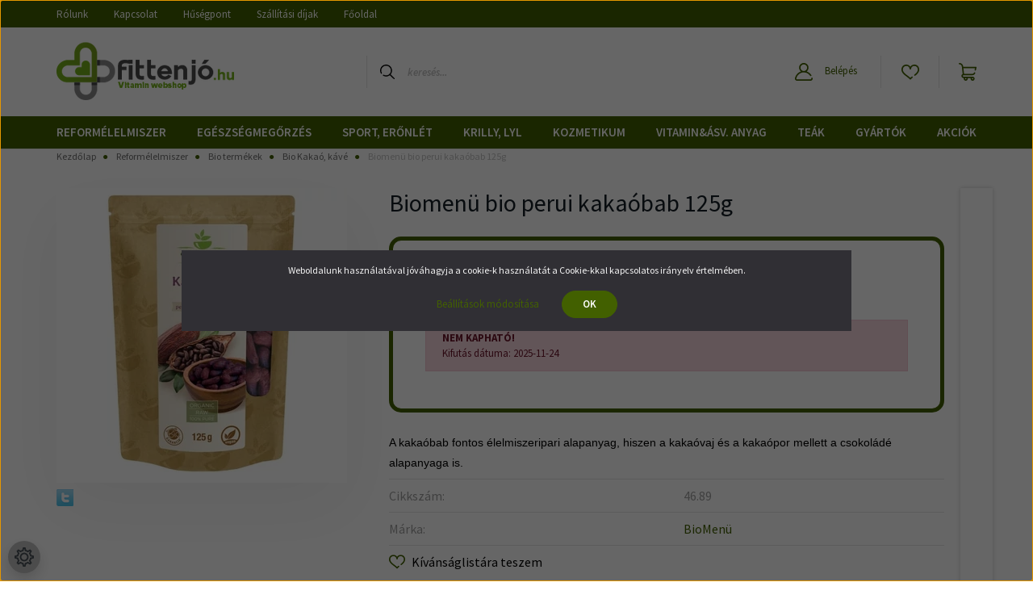

--- FILE ---
content_type: text/html; charset=UTF-8
request_url: https://fittenjo.hu/biomenu-bio-perui-kakaobab-125g-4230
body_size: 31259
content:
<!DOCTYPE html>
<html lang="hu" dir="ltr">
<head>
    <title>Biomenü bio perui kakaóbab 125g - fittenjó.hu webáruház</title>
    <meta charset="utf-8">
    <meta name="description" content="A kakaóbab fontos élelmiszeripari alapanyag, hiszen a kakaóvaj és a kakaópor mellett a csokoládé alapanyaga is.">
    <meta name="robots" content="index, follow">
    <link rel="image_src" href="https://biobogyo.cdn.shoprenter.hu/custom/biobogyo/image/data/BioMen%C3%BC/biomenu-bio-perui-kakaobab-125g.jpg.webp?lastmod=1719862221.1681549779">
    <meta property="og:title" content="Biomenü bio perui kakaóbab 125g" />
    <meta property="og:type" content="product" />
    <meta property="og:url" content="https://fittenjo.hu/biomenu-bio-perui-kakaobab-125g-4230" />
    <meta property="og:image" content="https://biobogyo.cdn.shoprenter.hu/custom/biobogyo/image/cache/w955h500/BioMen%C3%BC/biomenu-bio-perui-kakaobab-125g.jpg.webp?lastmod=1719862221.1681549779" />
    <meta property="og:description" content="A kakaóbab fontos élelmiszeripari alapanyag, hiszen a kakaóvaj és a kakaópor mellett a csokoládé alapanyaga is." />
    <link href="https://biobogyo.cdn.shoprenter.hu/custom/biobogyo/image/data/Logo/favicon.png?lastmod=1617109109.1681549779" rel="icon" />
    <link href="https://biobogyo.cdn.shoprenter.hu/custom/biobogyo/image/data/Logo/favicon.png?lastmod=1617109109.1681549779" rel="apple-touch-icon" />
    <base href="https://fittenjo.hu:443" />

    <meta name="viewport" content="width=device-width initial-scale=1, maximum-scale=1, user-scalable=0">
            <link href="https://fittenjo.hu/biomenu-bio-perui-kakaobab-125g-4230" rel="canonical">
    
            
                    
                <link rel="preconnect" href="https://fonts.googleapis.com">
    <link rel="preconnect" href="https://fonts.gstatic.com" crossorigin>
    <link href="https://fonts.googleapis.com/css2?family=Source+Sans+Pro:ital,wght@0,200;0,300;0,400;0,600;0,700;0,900;1,200;1,300;1,400;1,600;1,700;1,900&display=swap" rel="stylesheet">
            <link rel="stylesheet" href="https://biobogyo.cdn.shoprenter.hu/web/compiled/css/fancybox2.css?v=1768312392" media="screen">
            <link rel="stylesheet" href="https://biobogyo.cdn.shoprenter.hu/custom/biobogyo/catalog/view/theme/helsinki_global/style/1745914109.1588109655.1720184255.1757937581.css?v=null.1681549779" media="screen">
            <link rel="stylesheet" href="https://biobogyo.cdn.shoprenter.hu/custom/biobogyo/catalog/view/theme/helsinki_global/stylesheet/stylesheet.css?v=1757937581" media="screen">
        <script>
        window.nonProductQuality = 80;
    </script>
    <script src="//ajax.googleapis.com/ajax/libs/jquery/1.10.2/jquery.min.js"></script>
    <script>window.jQuery || document.write('<script src="https://biobogyo.cdn.shoprenter.hu/catalog/view/javascript/jquery/jquery-1.10.2.min.js?v=1484139539"><\/script>');</script>
    <script type="text/javascript" src="//cdn.jsdelivr.net/npm/slick-carousel@1.8.1/slick/slick.min.js"></script>

                
        
    

    <!--Header JavaScript codes--><script src="https://biobogyo.cdn.shoprenter.hu/web/compiled/js/base.js?v=1768312391"></script><script src="https://biobogyo.cdn.shoprenter.hu/web/compiled/js/countdown.js?v=1768312391"></script><script src="https://biobogyo.cdn.shoprenter.hu/web/compiled/js/fancybox2.js?v=1768312391"></script><script src="https://biobogyo.cdn.shoprenter.hu/web/compiled/js/before_starter2_head.js?v=1768312391"></script><script src="https://biobogyo.cdn.shoprenter.hu/web/compiled/js/before_starter2_productpage.js?v=1768312391"></script><script src="https://biobogyo.cdn.shoprenter.hu/web/compiled/js/productreview.js?v=1768312391"></script><script src="https://biobogyo.cdn.shoprenter.hu/web/compiled/js/nanobar.js?v=1768312391"></script><!--Header jQuery onLoad scripts--><script>window.countdownFormat='%D:%H:%M:%S';var BASEURL='https://fittenjo.hu';Currency={"symbol_left":"","symbol_right":" Ft","decimal_place":0,"decimal_point":",","thousand_point":".","currency":"HUF","value":1};var ShopRenter=ShopRenter||{};ShopRenter.product={"id":4230,"sku":"46.89","currency":"HUF","unitName":"db","price":2670,"name":"Biomen\u00fc bio perui kaka\u00f3bab 125g","brand":"BioMen\u00fc","currentVariant":[],"parent":{"id":4230,"sku":"46.89","unitName":"db","price":2670,"name":"Biomen\u00fc bio perui kaka\u00f3bab 125g"}};$(document).ready(function(){$('.fancybox').fancybox({maxWidth:820,maxHeight:650,afterLoad:function(){wrapCSS=$(this.element).data('fancybox-wrapcss');if(wrapCSS){$('.fancybox-wrap').addClass(wrapCSS);}},helpers:{thumbs:{width:50,height:50}}});$('.fancybox-inline').fancybox({maxWidth:820,maxHeight:650,type:'inline'});});$(window).load(function(){var init_relatedproducts_Scroller=function(){$("#relatedproducts .aurora-scroll-click-mode").each(function(){var max=0;$(this).find($(".list_prouctname")).each(function(){var h=$(this).height();max=h>max?h:max;});$(this).find($(".list_prouctname")).each(function(){$(this).height(max);});});$("#relatedproducts .aurora-scroll-click-mode").auroraScroll({autoMode:"click",frameRate:60,speed:2.5,direction:-1,elementClass:"product-snapshot",pauseAfter:false,horizontal:true,visible:1,arrowsPosition:1},function(){initAurora();});}
init_relatedproducts_Scroller();});</script><!--Custom header scripts--><script id="barat_hud_sr_script">var hst=document.createElement("script");hst.src="//admin.fogyasztobarat.hu/h-api.js";hst.type="text/javascript";hst.setAttribute("data-id","SBJPKU51");hst.setAttribute("id","fbarat");var hs=document.getElementById("barat_hud_sr_script");hs.parentNode.insertBefore(hst,hs);</script><script>function SearchGiftButton(){setTimeout(function(){if($('#cart-present-submit-button').length==1){$('#cart-present-submit-button').html("Kosárba helyezés");}else{SearchGiftButton();}},500);}
$(()=>{$("[data-src='/index.php?route=checkout/cartchildren/cartpresent&fancy_box=1']").on('click',function(){SearchGiftButton();});});</script><script>function SearchAndSwitchImageOnFooter(_currentSource,_newSource,_w,_h){setTimeout(function(){let IMAGE=$('.footer-logos').find("img[src='"+_currentSource+"']");if(IMAGE.length==1){IMAGE.attr('src',_newSource);IMAGE.css('width',_w+"px");IMAGE.css('height',_h+"px");}else{SearchAndSwitchImageOnFooter(_currentSource,_newSource);}},500);}
$(()=>{$('.footer-logos').append('<div class="fl-item"><img alt="foxpost" class="img-responsive" src="https://fittenjo.hu/custom/biobogyo/image/data/foxpost_logo_red.png" style="width: 50px; height: 50px;"></div>');$('.footer-logos').append('<div class="fl-item"><img alt="csomagküldő" class="img-responsive" src="https://fittenjo.hu/custom/biobogyo/image/data/Csomagkuldo_logo.png" style="width: 209px; height: 37px;"></div>');$('.footer-logos').append('<div class="fl-item"><img alt="csomagpiac" class="img-responsive" src="https://fittenjo.hu/custom/biobogyo/image/data/Csomagpiac_logo.png" style="width: 108px; height: 48px;"></div>');$('.footer-logos').append('<div class="fl-item"><img alt="gls" class="img-responsive" src="https://fittenjo.hu/custom/biobogyo/image/data/GLS_CSomagPont_logo.jpg" style="width: 80px; height: 55px;"></div>');});SearchAndSwitchImageOnFooter('https://biobogyo.cdn.shoprenter.hu/custom/biobogyo/image/cache/w91h23q80np1/src/footer-itemlist-07.png?v=1542100266','https://fittenjo.hu/custom/biobogyo/image/data/simplepay_otp_hu_top_new_21.png',91,41);</script><script>$(()=>{if($('.param-value.productstock1-param').length==1){let RES=$('.param-value.productstock1-param').find('span').html();console.log(RES.substr(RES.length-8));if(RES.substr(RES.length-8)!='raktáron'){$('.product_table_addtocartbtn').find('span').html("Rendelhető");}}else{}});</script><script>$(function(){$('#topmenu-nav').append('<a>BEJELENTKEZÉS</a>');$('.header-info-menu').append('<a>INFO</a>');$('.header-extra-text').remove();$(".header-position li").mouseenter(function(){$li=$(this);$(".header-position .children .children").each(function(){var parentPos=$(this).parent().offset();$(this).css({left:String(parentPos.left+$(this).parent().width())+"px",top:String(parentPos.top-$(window).scrollTop())+"px"});});});});</script><script src="https://biobogyo.cdn.shoprenter.hu/web/compiled/js/vue/manifest.bundle.js?v=1768312388"></script><script>var ShopRenter=ShopRenter||{};ShopRenter.onCartUpdate=function(callable){document.addEventListener('cartChanged',callable)};ShopRenter.onItemAdd=function(callable){document.addEventListener('AddToCart',callable)};ShopRenter.onItemDelete=function(callable){document.addEventListener('deleteCart',callable)};ShopRenter.onSearchResultViewed=function(callable){document.addEventListener('AuroraSearchResultViewed',callable)};ShopRenter.onSubscribedForNewsletter=function(callable){document.addEventListener('AuroraSubscribedForNewsletter',callable)};ShopRenter.onCheckoutInitiated=function(callable){document.addEventListener('AuroraCheckoutInitiated',callable)};ShopRenter.onCheckoutShippingInfoAdded=function(callable){document.addEventListener('AuroraCheckoutShippingInfoAdded',callable)};ShopRenter.onCheckoutPaymentInfoAdded=function(callable){document.addEventListener('AuroraCheckoutPaymentInfoAdded',callable)};ShopRenter.onCheckoutOrderConfirmed=function(callable){document.addEventListener('AuroraCheckoutOrderConfirmed',callable)};ShopRenter.onCheckoutOrderPaid=function(callable){document.addEventListener('AuroraOrderPaid',callable)};ShopRenter.onCheckoutOrderPaidUnsuccessful=function(callable){document.addEventListener('AuroraOrderPaidUnsuccessful',callable)};ShopRenter.onProductPageViewed=function(callable){document.addEventListener('AuroraProductPageViewed',callable)};ShopRenter.onMarketingConsentChanged=function(callable){document.addEventListener('AuroraMarketingConsentChanged',callable)};ShopRenter.onCustomerRegistered=function(callable){document.addEventListener('AuroraCustomerRegistered',callable)};ShopRenter.onCustomerLoggedIn=function(callable){document.addEventListener('AuroraCustomerLoggedIn',callable)};ShopRenter.onCustomerUpdated=function(callable){document.addEventListener('AuroraCustomerUpdated',callable)};ShopRenter.onCartPageViewed=function(callable){document.addEventListener('AuroraCartPageViewed',callable)};ShopRenter.customer={"userId":0,"userClientIP":"3.132.214.85","userGroupId":8,"customerGroupTaxMode":"gross","customerGroupPriceMode":"gross_net_tax","email":"","phoneNumber":"","name":{"firstName":"","lastName":""}};ShopRenter.theme={"name":"helsinki_global","family":"helsinki","parent":""};ShopRenter.shop={"name":"biobogyo","locale":"hu","currency":{"code":"HUF","rate":1},"domain":"biobogyo.myshoprenter.hu"};ShopRenter.page={"route":"product\/product","queryString":"biomenu-bio-perui-kakaobab-125g-4230"};ShopRenter.formSubmit=function(form,callback){callback();};let loadedAsyncScriptCount=0;function asyncScriptLoaded(position){loadedAsyncScriptCount++;if(position==='body'){if(document.querySelectorAll('.async-script-tag').length===loadedAsyncScriptCount){if(/complete|interactive|loaded/.test(document.readyState)){document.dispatchEvent(new CustomEvent('asyncScriptsLoaded',{}));}else{document.addEventListener('DOMContentLoaded',()=>{document.dispatchEvent(new CustomEvent('asyncScriptsLoaded',{}));});}}}}</script><script type="text/javascript"async class="async-script-tag"onload="asyncScriptLoaded('header')"src="https://static2.rapidsearch.dev/resultpage.js?shop=biobogyo.shoprenter.hu"></script><script type="text/javascript"async class="async-script-tag"onload="asyncScriptLoaded('header')"src="https://utanvet-ellenor.hu/api/v1/shoprenter/utanvet-ellenor.js"></script><script type="text/javascript"async class="async-script-tag"onload="asyncScriptLoaded('header')"src="https://onsite.optimonk.com/script.js?account=10732"></script><script type="text/javascript"src="https://biobogyo.cdn.shoprenter.hu/web/compiled/js/vue/customerEventDispatcher.bundle.js?v=1768312388"></script>                <script>window["bp"]=window["bp"]||function(){(window["bp"].q=window["bp"].q||[]).push(arguments);};window["bp"].l=1*new Date();scriptElement=document.createElement("script");firstScript=document.getElementsByTagName("script")[0];scriptElement.async=true;scriptElement.src='https://pixel.barion.com/bp.js';firstScript.parentNode.insertBefore(scriptElement,firstScript);window['barion_pixel_id']='BP-kL9r3LcmX0-39';bp('init','addBarionPixelId','BP-kL9r3LcmX0-39');</script><noscript>
    <img height="1" width="1" style="display:none" alt="Barion Pixel" src="https://pixel.barion.com/a.gif?ba_pixel_id='BP-kL9r3LcmX0-39'&ev=contentView&noscript=1">
</noscript>
                        <script type="text/javascript" src="https://biobogyo.cdn.shoprenter.hu/web/compiled/js/vue/fullBarionPixel.bundle.js?v=1768312388"></script>


            
            <script>window.dataLayer=window.dataLayer||[];function gtag(){dataLayer.push(arguments)};var ShopRenter=ShopRenter||{};ShopRenter.config=ShopRenter.config||{};ShopRenter.config.googleConsentModeDefaultValue="denied";</script>                        <script type="text/javascript" src="https://biobogyo.cdn.shoprenter.hu/web/compiled/js/vue/googleConsentMode.bundle.js?v=1768312388"></script>

            <!-- Facebook Pixel Code -->
<script>
!function(f,b,e,v,n,t,s)
{if(f.fbq)return;n=f.fbq=function(){n.callMethod?
n.callMethod.apply(n,arguments):n.queue.push(arguments)};
if(!f._fbq)f._fbq=n;n.push=n;n.loaded=!0;n.version='2.0';
n.queue=[];t=b.createElement(e);t.async=!0;
t.src=v;s=b.getElementsByTagName(e)[0];
s.parentNode.insertBefore(t,s)}(window, document,'script',
'https://connect.facebook.net/en_US/fbevents.js');
fbq('consent', 'revoke');
fbq('init', '215473422728516');
fbq('track', 'PageView');
document.addEventListener('AuroraProductPageViewed', function(auroraEvent) {
                    fbq('track', 'ViewContent', {
                        content_type: 'product',
                        content_ids: [auroraEvent.detail.product.id.toString()],
                        value: parseFloat(auroraEvent.detail.product.grossUnitPrice),
                        currency: auroraEvent.detail.product.currency
                    }, {
                        eventID: auroraEvent.detail.event.id
                    });
                });
document.addEventListener('AuroraAddedToCart', function(auroraEvent) {
    var fbpId = [];
    var fbpValue = 0;
    var fbpCurrency = '';

    auroraEvent.detail.products.forEach(function(item) {
        fbpValue += parseFloat(item.grossUnitPrice) * item.quantity;
        fbpId.push(item.id);
        fbpCurrency = item.currency;
    });


    fbq('track', 'AddToCart', {
        content_ids: fbpId,
        content_type: 'product',
        value: fbpValue,
        currency: fbpCurrency
    }, {
        eventID: auroraEvent.detail.event.id
    });
})
window.addEventListener('AuroraMarketingCookie.Changed', function(event) {
            let consentStatus = event.detail.isAccepted ? 'grant' : 'revoke';
            if (typeof fbq === 'function') {
                fbq('consent', consentStatus);
            }
        });
</script>
<noscript><img height="1" width="1" style="display:none"
src="https://www.facebook.com/tr?id=215473422728516&ev=PageView&noscript=1"
/></noscript>
<!-- End Facebook Pixel Code -->
            <!-- Google Tag Manager -->
<script>(function(w,d,s,l,i){w[l]=w[l]||[];w[l].push({'gtm.start':
new Date().getTime(),event:'gtm.js'});var f=d.getElementsByTagName(s)[0],
j=d.createElement(s),dl=l!='dataLayer'?'&l='+l:'';j.async=true;j.src=
'https://www.googletagmanager.com/gtm.js?id='+i+dl;f.parentNode.insertBefore(j,f);
})(window,document,'script','dataLayer','GTM-P9ZJ9MT');</script>
<!-- End Google Tag Manager -->
            <!-- Global site tag (gtag.js) - Google Ads: 936194856 -->
<script async src="https://www.googletagmanager.com/gtag/js?id=AW-936194856"></script>
<script>
  window.dataLayer = window.dataLayer || [];
  function gtag(){dataLayer.push(arguments);}
  gtag('js', new Date());

  gtag('config', 'AW-936194856');
</script>
            <meta name="google-site-verification" content="DZOmFtCaEdiBTFkvLvQM6BLf3bhcLBMMwOlO_YviqUY"/>

                <!--Global site tag(gtag.js)--><script async src="https://www.googletagmanager.com/gtag/js?id=AW-936194856"></script><script>window.dataLayer=window.dataLayer||[];function gtag(){dataLayer.push(arguments);}
gtag('js',new Date());gtag('config','AW-936194856',{"allow_enhanced_conversions":true});gtag('config','AW-736368619',{"allow_enhanced_conversions":true});gtag('config','G-5G3ZNXB7RG');gtag('config','AW-16624947221');</script>                                <script type="text/javascript" src="https://biobogyo.cdn.shoprenter.hu/web/compiled/js/vue/GA4EventSender.bundle.js?v=1768312388"></script>

    
    
</head>
<body id="body" class="page-body product-page-body show-quantity-in-category helsinki_global-body desktop-device-body header--style-1" role="document">
<script>var bodyComputedStyle=window.getComputedStyle(document.body);ShopRenter.theme.breakpoints={'xs':parseInt(bodyComputedStyle.getPropertyValue('--breakpoint-xs')),'sm':parseInt(bodyComputedStyle.getPropertyValue('--breakpoint-sm')),'md':parseInt(bodyComputedStyle.getPropertyValue('--breakpoint-md')),'lg':parseInt(bodyComputedStyle.getPropertyValue('--breakpoint-lg')),'xl':parseInt(bodyComputedStyle.getPropertyValue('--breakpoint-xl'))}</script><script>if(innerWidth>991){$(window).on("load",function(){$("#customcontent5 .module-body").append("<div class='egyedibeszurtscriptbal'><img src='/custom/biobogyo/image/data/design2022/balkep.png'></div>");$(".egyedibeszurtscriptbal").css("top","-25px");$(".egyedibeszurtscriptbal img").css("height",$("#customcontent5 .module-body").outerHeight()+50);});$(window).on("load",function(){$("#manufactureroffer .module-body").append("<div class='egyedibeszurtscriptjobb'><img src='/custom/biobogyo/image/data/design2022/jobbkep.png'></div>");$(".egyedibeszurtscriptjobb").css("top","-25px");$(".egyedibeszurtscriptjobb img").css("height",$("#customcontent5 .module-body").outerHeight()+40);});}</script><!--Google Tag Manager(noscript)--><noscript><iframe src="https://www.googletagmanager.com/ns.html?id=GTM-P9ZJ9MT"
height="0"width="0"style="display:none;visibility:hidden"></iframe></noscript><!--End Google Tag Manager(noscript)--><div id="fb-root"></div><script>(function(d,s,id){var js,fjs=d.getElementsByTagName(s)[0];if(d.getElementById(id))return;js=d.createElement(s);js.id=id;js.src="//connect.facebook.net/hu_HU/sdk/xfbml.customerchat.js#xfbml=1&version=v2.12&autoLogAppEvents=1";fjs.parentNode.insertBefore(js,fjs);}(document,"script","facebook-jssdk"));</script>
                    

<!-- cached -->    <div class="nanobar-cookie-cog d-flex-center rounded-circle js-hidden-nanobar-button">
        <svg xmlns="https://www.w3.org/2000/svg" width="24" height="24" viewBox="0 0 512 512">
    <path fill="currentColor" d="M512 289.7v-67.5l-68.2-18.1c-4.3-15.4-10.4-30.2-18.4-44.2l34.9-60.6 -47.6-47.6 -60.6 34.9c-14-8-28.8-14.1-44.2-18.4L289.7 0h-67.5l-18.1 68.2c-15.4 4.3-30.2 10.4-44.2 18.4L99.4 51.7 51.7 99.4l34.9 60.6c-8 14-14.1 28.8-18.4 44.2L0 222.3v67.5l68.2 18.1c4.3 15.4 10.4 30.2 18.4 44.2l-34.9 60.6 47.6 47.6 60.6-34.9c14 8 28.8 14.1 44.2 18.4l18.1 68.2h67.5l18.1-68.2c15.4-4.3 30.2-10.4 44.2-18.4l60.6 34.9 47.6-47.6 -34.9-60.6c8-14 14.1-28.8 18.4-44.2L512 289.7zM410.1 275.5l-2.5 12.1c-3.9 18.9-11.4 36.8-22.1 53.2l-6.8 10.3 31.6 55 -4.3 4.3 -55-31.6 -10.3 6.8c-16.4 10.8-34.3 18.2-53.2 22.1l-12.1 2.5L259 472h-6l-16.5-61.9 -12.1-2.5c-18.9-3.9-36.8-11.4-53.2-22.1l-10.3-6.8 -55 31.6 -4.3-4.3 31.6-55 -6.8-10.3c-10.8-16.4-18.2-34.3-22.1-53.2l-2.5-12.1L40 259v-6l61.9-16.5 2.5-12.1c3.9-18.9 11.4-36.8 22.1-53.2l6.8-10.3 -31.6-55 4.3-4.3 55 31.6 10.3-6.8c16.4-10.8 34.3-18.2 53.2-22.1l12.1-2.5L253 40h6l16.5 61.9 12.1 2.5c18.9 3.9 36.8 11.4 53.2 22.1l10.3 6.8 55-31.6 4.3 4.3 -31.6 55 6.8 10.3c10.8 16.4 18.2 34.3 22.1 53.2l2.5 12.1L472 253v6L410.1 275.5z"/>
    <path fill="currentColor" d="M256 140c-64 0-116 52-116 116s52 116 116 116 116-52 116-116S320 140 256 140zM256 332c-41.9 0-76-34.1-76-76s34.1-76 76-76 76 34.1 76 76S297.9 332 256 332z"/>
</svg>
    </div>
<div class="Fixed nanobar bg-dark js-nanobar-first-login">
    <div class="container nanobar-container">
        <div class="row flex-column flex-sm-row">
            <div class="col-12 col-sm-6 col-lg-8 nanobar-text-cookies align-self-center text-sm-left">
                Weboldalunk használatával jóváhagyja a cookie-k használatát a Cookie-kkal kapcsolatos irányelv értelmében.
            </div>
            <div class="col-12 col-sm-6 col-lg-4 nanobar-buttons m-sm-0 text-center text-sm-right">
                <a href="" class="btn btn-link nanobar-settings-button js-nanobar-settings-button">
                    Beállítások módosítása
                </a>
                <a href="" class="btn btn-primary nanobar-btn js-nanobar-close-cookies" data-button-save-text="Beállítások mentése">
                    OK
                </a>
            </div>
        </div>
        <div class="nanobar-cookies js-nanobar-cookies flex-column flex-sm-row text-left pt-3 mt-3" style="display: none;">
            <div class="form-check pt-2 pb-2 pr-2 mb-0">
                <input class="form-check-input" type="checkbox" name="required_cookies" disabled checked />
                <label class="form-check-label">
                    Szükséges cookie-k
                    <div class="cookies-help-text text-muted">
                        Ezek a cookie-k segítenek abban, hogy a webáruház használható és működőképes legyen.
                    </div>
                </label>
            </div>
            <div class="form-check pt-2 pb-2 pr-2 mb-0">
                <input class="form-check-input js-nanobar-marketing-cookies" type="checkbox" name="marketing_cookies"
                        checked/>
                <label class="form-check-label">
                    Marketing cookie-k
                    <div class="cookies-help-text text-muted">
                        Ezek a cookie-k segítenek abban, hogy az érdeklődési körödnek megfelelő reklámokat és termékeket jelenítsük meg a webáruházban.
                    </div>
                </label>
            </div>
        </div>
    </div>
</div>

<script>
    (function ($) {
        $(document).ready(function () {
            new AuroraNanobar.FirstLogNanobarCheckbox(jQuery('.js-nanobar-first-login'), 'modal');
        });
    })(jQuery);
</script>
<!-- /cached -->
<!-- cached --><div class="Fixed nanobar bg-dark js-nanobar-free-shipping">
    <div class="container nanobar-container">
        <button type="button" class="close js-nanobar-close" aria-label="Close">
            <span aria-hidden="true">&times;</span>
        </button>
        <div class="nanobar-text px-3"></div>
    </div>
</div>

<script>$(document).ready(function(){document.nanobarInstance=new AuroraNanobar.FreeShippingNanobar($('.js-nanobar-free-shipping'),'modal','5','','1');});</script><!-- /cached -->
                <!-- page-wrap -->

                <div class="page-wrap">
                                                
    <header class="sticky-header d-none d-lg-block">
                    <div class="header-top-line">
                <div class="container">
                    <div class="header-top d-flex">
                        <div class="header-top-left d-flex">
                            <!-- cached -->
    <ul class="nav headermenu-list">
                    <li class="nav-item">
                <a class="nav-link" href="https://fittenjo.hu/rolunk_4"
                    target="_self"
                                        title="Rólunk"
                >
                    Rólunk
                </a>
                            </li>
                    <li class="nav-item">
                <a class="nav-link" href="https://fittenjo.hu/index.php?route=information/contact"
                    target="_self"
                                        title="Kapcsolat"
                >
                    Kapcsolat
                </a>
                            </li>
                    <li class="nav-item">
                <a class="nav-link" href="https://fittenjo.hu/husegprogram"
                    target="_self"
                                        title="Hűségpont"
                >
                    Hűségpont
                </a>
                            </li>
                    <li class="nav-item">
                <a class="nav-link" href="https://fittenjo.hu/szallitasi-dijak-15"
                    target="_self"
                                        title="Szállítási díjak"
                >
                    Szállítási díjak
                </a>
                            </li>
                    <li class="nav-item">
                <a class="nav-link" href="https://fittenjo.hu"
                    target="_self"
                                        title="Főoldal"
                >
                    Főoldal
                </a>
                            </li>
            </ul>
    <!-- /cached -->
                        </div>
                        <div class="header-top-right d-flex align-items-center ml-auto">
                            
                            
                        </div>
                    </div>
                </div>
            </div>
            <div class="header-bottom-line">
                <div class="container">
                    <div class="header-bottom">
                        <nav class="navbar navbar-expand-lg justify-content-between">
                            <!-- cached -->
    <a class="navbar-brand" href="/"><img style="border: 0; max-width: 220px;" src="https://biobogyo.cdn.shoprenter.hu/custom/biobogyo/image/cache/w220h100m00/Logo/fittenjo_02.png?v=1651817351" title="fittenjó.hu " alt="fittenjó.hu " /></a>
<!-- /cached -->
                                                            
<div class="dropdown search-module d-flex">
    <div class="input-group">
        <div class="input-group-prepend">
            <button class="btn btn-link" onclick="moduleSearch();">
                <svg width="18" height="18" viewBox="0 0 18 18" fill="none" xmlns="https://www.w3.org/2000/svg">
    <path d="M7.38281 0C11.4537 0 14.7656 3.31193 14.7656 7.38281C14.7656 9.17381 14.1246 10.8179 13.0599 12.0977L17.7924 16.798C18.0679 17.0717 18.0694 17.5168 17.7958 17.7924C17.6583 17.9307 17.4776 18 17.2969 18C17.1177 18 16.9386 17.9319 16.8014 17.7957L12.0625 13.089C10.7878 14.1363 9.15739 14.7656 7.38281 14.7656C6.11627 14.7656 4.86647 14.4393 3.76861 13.8218C3.43012 13.6315 3.31007 13.2028 3.50044 12.8643C3.69077 12.5259 4.11947 12.4057 4.45795 12.5961C5.34579 13.0955 6.3572 13.3594 7.38281 13.3594C10.6783 13.3594 13.3594 10.6783 13.3594 7.38281C13.3594 4.08733 10.6783 1.40625 7.38281 1.40625C4.08733 1.40625 1.40625 4.08733 1.40625 7.38281C1.40625 8.42101 1.67636 9.44328 2.18732 10.3391C2.37973 10.6765 2.26223 11.1059 1.92494 11.2983C1.58762 11.4906 1.15822 11.3732 0.965811 11.0359C0.333982 9.92812 0 8.66492 0 7.38281C0 3.31193 3.31193 0 7.38281 0Z" fill="currentColor"/>
</svg>

            </button>
        </div>
        <input class="form-control disableAutocomplete" type="text" placeholder="keresés..." value=""
               id="filter_keyword" 
               onclick="this.value=(this.value==this.defaultValue)?'':this.value;"/>
    </div>

    <input type="hidden" id="filter_description" value="0"/>
    <input type="hidden" id="search_shopname" value="biobogyo"/>
    <div id="results" class="dropdown-menu search-results"></div>
</div>



                                                        <!-- cached -->
    <div class="header-login">
        <ul class="nav login-list">
                            <li class="nav-item">
                    <a class="nav-link" href="index.php?route=account/login" title="Belépés">
                        <svg class="icon-user" width="22" height="22" viewBox="0 0 22 22" fill="none" xmlns="https://www.w3.org/2000/svg">
    <path d="M21.9446 18.8513C21.8479 18.3867 21.3929 18.0885 20.9281 18.1852C20.4634 18.2819 20.1652 18.737 20.2619 19.2017C20.3176 19.4693 20.2513 19.7436 20.0799 19.9544C19.9806 20.0765 19.7593 20.2812 19.3924 20.2812H2.60825C2.24138 20.2812 2.02005 20.0765 1.92079 19.9544C1.74939 19.7437 1.68305 19.4693 1.73878 19.2017C2.63064 14.9179 6.4091 11.7886 10.7725 11.6831C10.8481 11.686 10.924 11.6875 11.0003 11.6875C11.0769 11.6875 11.1531 11.686 11.229 11.6831C14.3027 11.7568 17.1436 13.3136 18.864 15.8794C19.1283 16.2736 19.6621 16.3789 20.0564 16.1146C20.4506 15.8503 20.5559 15.3165 20.2916 14.9223C18.8815 12.8192 16.8339 11.29 14.4992 10.5215C15.9219 9.45467 16.8441 7.75487 16.8441 5.84375C16.8441 2.62152 14.2226 0 11.0003 0C7.77808 0 5.1566 2.62152 5.1566 5.84375C5.1566 7.75603 6.07991 9.45673 7.50411 10.5235C6.19924 10.9531 4.97484 11.6216 3.9032 12.503C1.93815 14.1194 0.571877 16.3739 0.0561231 18.8513C-0.105525 19.6277 0.0881348 20.425 0.587346 21.0388C1.08411 21.6497 1.82072 22 2.60825 22H19.3924C20.18 22 20.9166 21.6497 21.4133 21.0388C21.9126 20.425 22.1062 19.6277 21.9446 18.8513ZM6.87535 5.84375C6.87535 3.5692 8.7258 1.71875 11.0003 1.71875C13.2749 1.71875 15.1253 3.5692 15.1253 5.84375C15.1253 8.04826 13.387 9.85441 11.2091 9.96351C11.1397 9.96222 11.07 9.96157 11.0003 9.96157C10.931 9.96157 10.8616 9.96226 10.7924 9.96355C8.61408 9.85488 6.87535 8.04856 6.87535 5.84375Z" fill="currentColor"/>
</svg>

                        Belépés
                    </a>
                </li>
                    </ul>
    </div>
<!-- /cached -->
                            <hx:include src="/_fragment?_path=_format%3Dhtml%26_locale%3Den%26_controller%3Dmodule%252Fwishlist&amp;_hash=ycXebnsJ5Unj3gR77B24yIFSZ3d7d6PhlN8l8eP9zXw%3D"></hx:include>
                            <div id="js-cart">
                                <hx:include src="/_fragment?_path=_format%3Dhtml%26_locale%3Den%26_controller%3Dmodule%252Fcart&amp;_hash=5Ao7Sh4mAQNOvkqoxKAk0WHPW2hWC2lTUerYqhLN8GA%3D"></hx:include>
                            </div>
                        </nav>
                    </div>
                </div>
            </div>
            <div class="header-category">
                <div class="container">
                    <nav class="navbar header-category-navbar">
                        


                    
            <div id="module_category_wrapper" class="module-category-wrapper">
    
    <div id="category" class="module content-module header-position category-module" >
                <div class="module-body">
                        <div id="category-nav">
            


<ul class="nav category category-menu sf-menu sf-horizontal cached">
    <li id="cat_101" class="nav-item item category-list module-list parent even dropDownParent align-1">
    <a href="https://fittenjo.hu/reformelelmiszerek-101" class="nav-link">
        Reformélelmiszer
    </a>
    <div class="children js-subtree-dropdown subtree-dropdown">
        <div style="width: 800px; height: 300px" class="subtree-dropdown-inner p-3">
            <div class="row custom-dropdown-menu">
	<div class="col">
		<h4><a href="/reformelelmiszerek-101/bio-termekek-243">Bio termékek</a></h4>

		<ul class="list-unstyled">
			<li><a href="/reformelelmiszerek-101/bio-termekek-243/bio-gabonak-272">Bio gabonák</a></li>
			<li><a href="/reformelelmiszerek-101/bio-termekek-243/bio-huvelyesek-274">Bio hüvelyesek</a></li>
			<li><a href="/reformelelmiszerek-101/bio-termekek-243/bio-kakao-kave-366">Bio kakaó, kávé</a></li>
			<li><a href="/reformelelmiszerek-101/bio-termekek-243/bio-kasa-chips-pehely-276">Bio kása, chips, pehely</a></li>
			<li><a href="/reformelelmiszerek-101/bio-termekek-243/bio-lisztek-244">Bió lisztek</a></li>
			<li><a href="/reformelelmiszerek-101/bio-termekek-243/bio-magok-273">Bio magvak, aszalványok</a></li>
		</ul>
	</div>

	<div class="col">
		<h4><a href="/reformelelmiszerek-101/glutenmentes-110">Gluténmentes</a></h4>

		<ul class="list-unstyled">
			<li><a href="/reformelelmiszerek-101/glutenmentes-110/gabonak-321">Gabonák</a></li>
			<li><a href="/reformelelmiszerek-101/glutenmentes-110/huvelyesek-319">Hüvelyesek</a></li>
			<li><a href="/reformelelmiszerek-101/glutenmentes-110/kasa-chips-pehely-320">Kása, chips, pehely</a></li>
			<li><a href="/reformelelmiszerek-101/glutenmentes-110/lisztek-237">Lisztek, örlemények</a></li>
			<li><a href="/reformelelmiszerek-101/glutenmentes-110/magvak-aszalvanyok-318">Magvak, aszalványok</a></li>
		</ul>
	</div>

	<div class="col">
		<h4><a href="/reformelelmiszerek-101/befozes-tartositas-151">Befőzés, sütés, főzés</a></h4>

		<h4><a href=" /reformelelmiszerek-101/cukrok-109">Cukrok, édesítőszerek</a></h4>

		<h4><a href=" /reformelelmiszerek-101/gabonak-322">Gabonák</a></h4>

		<h4><a href=" /reformelelmiszerek-101/lisztek-111">Lisztek, sók</a></h4>

		<h4><a href=" /reformelelmiszerek-101/olajos-magvak-108">Magvak, aszalványok</a></h4>

		<h4><a href=" /reformelelmiszerek-101/pehely-325">Pehely</a></h4>
	</div>
</div>
<style type="text/css">#cat_101 .children {
    background: #f5f5f5;
}
</style>

        </div>
    </div>
</li><li id="cat_145" class="nav-item item category-list module-list parent odd dropDownParent align-1">
    <a href="https://fittenjo.hu/egeszsegmegorzes-145" class="nav-link">
        Egészségmegőrzés
    </a>
    <div class="children js-subtree-dropdown subtree-dropdown">
        <div style="width: 800px; height: 300px" class="subtree-dropdown-inner p-3">
            <div class="row custom-dropdown-menu">
	<div class="col">
		<h4><a href=" /egeszsegmegorzes-145/gyermek-vitaminok-309">Gyermek vitaminok</a></h4>

		<ul class="list-unstyled">
			<li><a href=" /egeszsegmegorzes-145/gyermek-vitaminok-309/cd-313">C+D</a></li>
			<li><a href=" /egeszsegmegorzes-145/gyermek-vitaminok-309/c-vitamin-312">C-vitamin</a></li>
			<li><a href=" /egeszsegmegorzes-145/gyermek-vitaminok-309/d3-vitamin-314">D3-vitamin</a></li>
			<li><a href=" /egeszsegmegorzes-145/gyermek-vitaminok-309/gumivitaminok-316">Gumivitaminok</a></li>
			<li><a href=" /egeszsegmegorzes-145/gyermek-vitaminok-309/kalcium-315">Kalcium</a></li>
			<li><a href=" /egeszsegmegorzes-145/gyermek-vitaminok-309/multivitamin-311">Multivitamin</a></li>
			<li><a href=" /egeszsegmegorzes-145/gyermek-vitaminok-309/omega-3-310">Omega-3</a></li>
		</ul>

		<h4><a href="/egeszsegmegorzes-145/cbd-olajok-382">CBD olajok</a></h4>
	</div>

	<div class="col">
		<h4><a href=" /egeszsegmegorzes-145/agy-es-memoria-81">Idegrendszer, stresszoldás</a></h4>

		<h4><a href="/egeszsegmegorzes-145/gyogynovenyek-579">Gyógynövények</a></h4>

		<ul class="list-unstyled">
			<li><a href="/egeszsegmegorzes-145/gyogynovenyek-579/ashwagandha-581">Ashwagandha</a></li>
			<li><a href="/egeszsegmegorzes-145/gyogynovenyek-579/alga-611">Alga</a></li>
			<li><a href="/egeszsegmegorzes-145/gyogynovenyek-579/buzafu-arpafu-609">Búzafű, árpafű</a></li>
			<li><a href="/egeszsegmegorzes-145/gyogynovenyek-579/fokhagyma-584">Fokhagyma</a></li>
			<li><a href="/egeszsegmegorzes-145/gyogynovenyek-579/ginkgo-biloba-587">Ginkgo Biloba</a></li>
			<li><a href="/egeszsegmegorzes-145/gyogynovenyek-579/ginzeng-588">Ginzeng</a></li>
			<li><a href="/egeszsegmegorzes-145/gyogynovenyek-579/gyogygombak-606">Gyógygombák</a></li>
			<li><a href="/egeszsegmegorzes-145/gyogynovenyek-579/kurkuma-591">Kurkuma</a></li>
			<li><a href="/egeszsegmegorzes-145/gyogynovenyek-579/lucerna-594">Lucerna</a></li>
			<li><a href="/egeszsegmegorzes-145/gyogynovenyek-579/maca-597">Maca</a></li>
			<li><a href="/egeszsegmegorzes-145/gyogynovenyek-579/mariatovis-603">Máriatövis</a></li>
			<li><a href="/egeszsegmegorzes-145/gyogynovenyek-579/valeriana-citromfu-600">Valeriana, citromfű</a></li>
		</ul>
	</div>

	<div class="col">
		<h4><a href=" /egeszsegmegorzes-145/illoolajok-157">Illóolaj</a></h4>

		<h4><a href=" /egeszsegmegorzes-145/baba-mama-248">Baba-Mama</a></h4>

		<h4><a href=" /egeszsegmegorzes-145/dieta-97">Diéta, fogyókúra</a> </h4>
	</div>

	<div class="col">
		<h4><a href=" /egeszsegmegorzes-145/hialuronsav-kollagen-232">Hialuronsav, kollagén</a></h4>

		<h4><a href="/egeszsegmegorzes-145/antioxidansok-82">Antioxidánsok</a></h4>

		<h4><a href="/egeszsegmegorzes-145/csontrendszer-egeszsege-94">Csontrendszer és izületek</a></h4>

		<h4><a href="/egeszsegmegorzes-145/haj-bor-korom-152">Haj, bőr, köröm, szépség</a></h4>

		<h4><a href="/egeszsegmegorzes-145/hugyuti-vedelem-121">Húgyúti védelem</a></h4>

		<h4><a href="/egeszsegmegorzes-145/koleszterin-vercukor-122">Koleszterin, vércukor</a></h4>
	</div>

	<div class="col">
		<h4><a href="/egeszsegmegorzes-145/immunrendszer-vedelme-86">Immunrendszer védelme</a></h4>

		<h4><a href="/egeszsegmegorzes-145/konnyu-emesztes-84">Emésztés, méregtelenítés</a></h4>

		<h4><a href="/egeszsegmegorzes-145/lugositas-120">Lúgosítás</a></h4>

		<h4><a href="/egeszsegmegorzes-145/pajzsmirigy-396">Pajzsmirigy</a></h4>

		<h4><a href="/egeszsegmegorzes-145/szem-latas-124">Szem / látás</a></h4>

		<h4><a href="/egeszsegmegorzes-145/sziv-es-errendszer-90">Szív és érrendszer</a></h4>

		<h4><a href="/egeszsegmegorzes-145/valtozokor-142">Változókor</a></h4>

		<h4><a href="/egeszsegmegorzes-145/verkepzok-123">Vérképzők</a></h4>
	</div>
</div>
<style type="text/css">#cat_145 .children {
    background: #f5f5f5;
}
</style>

        </div>
    </div>
</li><li id="cat_87" class="nav-item item category-list module-list parent even dropDownParent align-1">
    <a href="https://fittenjo.hu/sport-fitnessz-87" class="nav-link">
        Sport, erőnlét
    </a>
    <div class="children js-subtree-dropdown subtree-dropdown">
        <div style="width: 400px; height: 300px" class="subtree-dropdown-inner p-3">
            <h4><a href="/sport-fitnessz-87">Sport, erőnlét</a></h4>

<ul>
	<li><a href="/sport-eronlet-87/aminosavak-544">Aminósavak</a></li>
	<li><a href="/sport-eronlet-87/edzes-elotti-formulak-517">Edzés előtti formulák</a></li>
	<li><a href="/sport-eronlet-87/energizalok-546">Energizálók</a></li>
	<li><a href="/sport-eronlet-87/feherjek-549">Fehérjék</a></li>
	<li><a href="/sport-fitnessz-87/feherje-shake-desszert-473">Fehérje shake, desszert</a></li>
	<li><a href="/sport-eronlet-87/izotonias-termekek-550">Izotóniás termékek</a></li>
	<li><a href="/sport-eronlet-87/kreatin-565">Kreatin</a></li>
	<li><a href="/sport-eronlet-87/protein-szelet-krem-562">Protein szelet, krém</a></li>
	<li><a href="/sport-eronlet-87/shaker-kulacs-553">Shaker, kulacs</a></li>
	<li><a href="/sport-eronlet-87/sportkremek-556">Sportkrémek</a></li>
	<li><a href="/sport-eronlet-87/tesztoszteron-557">Tesztoszteron</a></li>
	<li><a href="/sport-eronlet-87/tomegnovelok-559">Tömegnövelők</a></li>
</ul>

        </div>
    </div>
</li><li id="cat_79" class="nav-item item category-list module-list odd">
    <a href="https://fittenjo.hu/krilly-termekek" class="nav-link">
        Krilly, Lyl
    </a>
    </li><li id="cat_118" class="nav-item item category-list module-list parent even dropDownParent align-1">
    <a href="https://fittenjo.hu/kozmetikum-kremek-118" class="nav-link">
        Kozmetikum
    </a>
    <div class="children js-subtree-dropdown subtree-dropdown">
        <div style="width: 800px; height: 300px" class="subtree-dropdown-inner p-3">
            <div class="row custom-dropdown-menu">
	<div class="col">
		<h4><a href="/kozmetikum-kremek-118/testapolas-130">Testápolás</a></h4>

		<ul class="list-unstyled">
			<li><a href="/kozmetikum-kremek-118/testapolas-130/testapolok-133">Bőrápolók, testápolók</a></li>
		</ul>

		<h4><a href="/kozmetikum-kremek-118/hajapolas-115">Hajápolás</a></h4>

		<ul class="list-unstyled">
			<li><a href="/kozmetikum-kremek-118/hajapolas-115/termeszetes-hajfestekek-155">Hajfestékek</a></li>
			<li><a href="/kozmetikum-kremek-118/hajapolas-115/sampon-hajkondicionalo-116">Sampon, hajkondicionáló</a></li>
		</ul>
	</div>

	<div class="col">
		<h4><a href="/kozmetikum-kremek-118/hat-vall-reuma-252">Hát, váll, reuma</a></h4>

		<h4><a href="/kozmetikum-kremek-118/labapolok-253">Lábápolók</a></h4>

		<h4><a href="/kozmetikum-kremek-118/masszazs-termekek-256">Masszázs termékek</a></h4>

		<h4><a href="/kozmetikum-kremek-118/napvedo-krem-149">Napvédő krém</a></h4>

		<h4><a href="/kozmetikum-kremek-118/sportkremek-254">Sportkrémek</a></h4>

		<h4><a href="/kozmetikum-kremek-118/szolariumkremek-255">Szoláriumkrémek</a></h4>
	</div>

	<div class="col">
		<h4><a href="/kozmetikum-kremek-118/alakformalok-250">Alakformálók</a></h4>

		<h4><a href="/kozmetikum-kremek-118/aluminiummentes-deo-131">Aluminíummentes deo</a></h4>

		<h4><a href="/kozmetikum-kremek-118/arcapolok-hidratalok-119">Arcápolók, hidratálók</a></h4>

		<h4><a href="/kozmetikum-kremek-118/borfeszesitok-257">Bőrfeszesítők</a></h4>

		<h4><a href="/kozmetikum-kremek-118/visszeres-panaszok-126">Visszeres panaszok</a></h4>

		<h4><a href="/kozmetikum-kremek-118/gyogynoveny-kremek-190">Gyógynövény krémek</a></h4>

		<ul class="list-unstyled">
		</ul>
	</div>
</div>
<style type="text/css">#cat_118.children {
    background: #f5f5f5;
}
</style>

        </div>
    </div>
</li><li id="cat_134" class="nav-item item category-list module-list parent odd dropDownParent align-1">
    <a href="https://fittenjo.hu/vitaminok-134" class="nav-link">
        Vitamin&amp;Ásv. anyag
    </a>
    <div class="children js-subtree-dropdown subtree-dropdown">
        <div style="width: 800px; height: 300px" class="subtree-dropdown-inner p-3">
            <div class="row custom-dropdown-menu">
	<div class="col">
		<h4><a href="/vitaminok-134/vitamin-asvanyi-anyag-italporok-568">Vit./Ásványi anyag italporok</a></h4>

		<h4><a href="/vitaminok-134/a-vitamin-138">A-vitamin</a></h4>

		<h4><a href="/vitaminok-134/b-vitamin-135">B-vitamin</a></h4>

		<ul class="list-unstyled">
			<li><a href="/vitaminok-134/b-vitamin-135/b-1-297">B-1</a></li>
			<li><a href="/vitaminok-134/b-vitamin-135/b-6-298">B-6</a></li>
			<li><a href="/vitaminok-134/b-vitamin-135/b-7-biotin-299">B-7</a> </li>
			<li><a href="/vitaminok-134/b-vitamin-135/b-9-folat-372">B-9 Folát</a></li>
			<li><a href="/vitaminok-134/b-vitamin-135/b-12-300">B-12</a></li>
			<li><a href="/vitaminok-134/b-vitamin-135/b-komplex-296">B-Komplex</a></li>
		</ul>
	</div>

	<div class="col">
		<h4><a href="/vitaminok-134/c-vitamin-136">C-vitamin</a></h4>

		<ul class="list-unstyled">
			<li><a href="/vitaminok-134/c-vitamin-136/c-301">C</a></li>
			<li><a href="/vitaminok-134/c-vitamin-136/cd-305">C+D</a></li>
			<li><a href="/vitaminok-134/c-vitamin-136/c-1000-303">C-1000</a></li>
			<li><a href="/vitaminok-134/c-vitamin-136/c-1500-304">C-1500</a></li>
			<li><a href="/vitaminok-134/c-vitamin-136/c-500-302">C-500</a></li>
			<li><a href="/vitaminok-134/c-vitamin-136/c-vitamin-por-308">C-vitamin por</a></li>
			<li><a href="/vitaminok-134/c-vitamin-136/csipkebogyos-c-307">Csipkebogyós C</a></li>
			<li><a href="/vitaminok-134/c-vitamin-136/liposzomas-c-306">Liposzómás C</a></li>
		</ul>
	</div>

	<div class="col">
		<h4><a href="/vitaminok-134/d-vitamin-137">D-vitamin</a></h4>

		<h4><a href="/vitaminok-134/e-vitamin-139">E-vitamin</a></h4>

		<h4><a href="/vitaminok-134/k2-vitamin-140">K2-vitamin</a></h4>

		<h4><a href="/vitaminok-134/komplex-multivitamin-141">Multivitamin</a></h4>

		<h4><a href="/vitaminok-134/q-10-196">Q 10</a></h4>

		<h4><a href="/vitaminok-134/cink-261">Cink</a></h4>
	</div>

	<div class="col">
		<h4><a href="/vitaminok-134/folsav-263">Folsav</a></h4>

		<h4><a href="/vitaminok-134/jod-264">Jód</a></h4>

		<h4><a href="/vitaminok-134/kalcium-259">Kalcium</a></h4>

		<h4><a href="/vitaminok-134/kálium-392">Kálium</a></h4>

		<h4><a href="/vitaminok-134/krom-265">Króm</a></h4>

		<h4><a href="/vitaminok-134/magnezium-258">Magnézium</a></h4>

		<h4><a href="/vitaminok-134/szelen-260">Szelén</a></h4>

		<h4><a href="/vitaminok-134/vas-262">Vas</a></h4>
	</div>
</div>
<style type="text/css">#cat_134.children {
    background: #f5f5f5;
}
</style>

        </div>
    </div>
</li><li id="cat_278" class="nav-item item category-list module-list parent even dropDownParent align-1">
    <a href="https://fittenjo.hu/teak-278" class="nav-link">
        Teák
    </a>
    <div class="children js-subtree-dropdown subtree-dropdown">
        <div style="width: 800px; height: 300px" class="subtree-dropdown-inner p-3">
            <div class="row custom-dropdown-menu">
	<div class="col">
		<h4><a href="/teak-278/curtis-425">Curtis teák</a></h4>

		<h4><a href="/teak-278/dr-chen-teak-279">Dr. Chen teák</a>                             </h4>

		<h4><a href="/teak-278/greenfield-teak-281">Greenfield teák</a></h4>

		<h4><a href="/teak-278/interherbbenefitt-teak-324">Interherb/Benefitt teák</a></h4>

		<h4><a href="/teak-278/tea-valogatasok-ajandekcsomagok-282">Tea válogatások</a></h4>

		<h4><a href="/teak-278/ukko-teak-280">Ukko teák</a></h4>

		<h4><a href="/teak-278/yogi-tea-333">Yogi Tea</a></h4>

		<h4><a href="/teak-278/edessegek-428">Édességek</a></h4>
	</div>
</div>
<style type="text/css">#cat_278 .children {
    background: #f5f5f5;
}
</style>

        </div>
    </div>
</li><li id="cat_147" class="nav-item item category-list module-list parent odd dropDownParent align-1">
    <a href="https://fittenjo.hu/kiemelt-gyartok-147" class="nav-link">
        Gyártók
    </a>
    <div class="children js-subtree-dropdown subtree-dropdown">
        <div style="width: 800px; height: 300px" class="subtree-dropdown-inner p-3">
            <div class="row custom-dropdown-menu">
	<div class="col">
		<ul>
			<li><a href="https://fittenjo.hu/1x1-vitamin-41">1x1 Vitamin</a></li>
			<li><a href="https://fittenjo.hu/kiemelt-gyartok-147/alg-borje-173">Alg-Börje</a></li>
			<li><a href="https://fittenjo.hu/beres-m-98">Béres</a></li>
			<li><a href="https://fittenjo.hu/kiemelt-gyartok-147/bioco-148">Bioco</a></li>
			<li><a href="https://fittenjo.hu/kiemelt-gyartok-147/bioextra-179">Bioextra</a></li>
			<li><a href="https://fittenjo.hu/biogaia-m-190">BioGaia</a></li>
			<li><a href="https://fittenjo.hu/kiemelt-gyartok-147/bioheal-180">Bioheal</a></li>
			<li><a href="https://fittenjo.hu/kiemelt-gyartok-147/biomed-189">Biomed</a></li>
			<li><a href="https://fittenjo.hu/kiemelt-gyartok-147/biomenu-216">Biomenü</a></li>
			<li><a href="https://fittenjo.hu/kiemelt-gyartok-147/biorganik-271">Biorganik</a></li>
			<li><a href="https://fittenjo.hu/kiemelt-gyartok-147/calcitrio-367">CalciTrio</a></li>
			<li><a href="https://fittenjo.hu/kiemelt-gyartok-147/caleido-437">Caleido</a></li>
			<li><a href="https://fittenjo.hu/kiemelt-gyartok-147/collango-247">Collango</a></li>
		</ul>
	</div>

	<div class="col">
		<ul>
			<li><a href="https://fittenjo.hu/kiemelt-gyartok-147/dr-chen-191">Dr. Chen</a></li>
			<li><a href="https://fittenjo.hu/kiemelt-gyartok-147/dr-herz-181">Dr. Herz</a></li>
			<li><a href="https://fittenjo.hu/dr-organic-m-63">Dr. Organic</a></li>
			<li><a href="https://fittenjo.hu/kiemelt-gyartok-147/dr-kelen-249">Dr.Kelen</a></li>
			<li><a href="https://fittenjo.hu/kiemelt-gyartok-147/flavin-218">Flavin</a></li>
			<li><a href="https://fittenjo.hu/kiemelt-gyartok-147/freyagena-332">Freyagena</a></li>
			<li><a href="https://fittenjo.hu/kiemelt-gyartok-147/gal-192">Gal</a></li>
			<li><a href="https://fittenjo.hu/gallmet-m-79">Gallmet</a></li>
			<li><a href="https://fittenjo.hu/kiemelt-gyartok-147/green-gold-326">Green gold</a></li>
			<li><a href="https://fittenjo.hu/kiemelt-gyartok-147/greenfield-277">Greenfield</a></li>
			<li><a href="https://fittenjo.hu/gymbeam-m-180">GymBeam</a></li>
		</ul>
	</div>

	<div class="col">
		<ul>
			<li><a href="https://fittenjo.hu/kiemelt-gyartok-147/hennaplus-183">Hennaplus</a></li>
			<li><a href="http://fittenjo.hu/humicin-m-162">Humicin</a></li>
			<li><a href="https://fittenjo.hu/kiemelt-gyartok-147/interherb-176">Interherb</a></li>
			<li><a href="https://fittenjo.hu/kiemelt-gyartok-147/javallat-617">Javallat</a></li>
			<li><a href="https://fittenjo.hu/jutavit-m-45">Jutavit</a></li>
			<li><a href="https://fittenjo.hu/kiemelt-gyartok-147/krilly-172">Krilly, Lyl</a></li>
			<li><a href="https://fittenjo.hu/kiemelt-gyartok-147/longlife-241">Longlife</a></li>
			<li><a href="https://fittenjo.hu/magic-hair-m-159">Magic Hair</a></li>
			<li><a href="https://fittenjo.hu/kiemelt-gyartok-147/medinatural-214">Medinatural</a></li>
			<li><a href="https://fittenjo.hu/myrobalan-m-213">Myrobalan</a></li>
			<li><a href="https://fittenjo.hu/kiemelt-gyartok-147/naturland-222">Naturland</a></li>
			<li><a href="https://fittenjo.hu/nordvital-m-218">Nordvital</a></li>
			<li><a href="http://fittenjo.hu/kiemelt-gyartok-147/naturtanya-365">Natur Tanya</a></li>
			<li><a href="https://fittenjo.hu/netamin-m-72">Netamin</a></li>
		</ul>
	</div>

	<div class="col">
		<ul>
			<li><a href="https://fittenjo.hu/kiemelt-gyartok-147/now-foods-175">Now Foods</a></li>
			<li><a href="https://fittenjo.hu/kiemelt-gyartok-147/nutriversum-389">Nutriversum</a></li>
			<li><a href="https://fittenjo.hu/kiemelt-gyartok-147/olimp-labs-361">Olimp Labs</a></li>
			<li><a href="https://fittenjo.hu/prana-m-219">Prana</a></li>
			<li><a href="https://fittenjo.hu/kiemelt-gyartok-147/protexin-235">Protexin</a></li>
			<li><a href="https://fittenjo.hu/puregold-m-183">PureGold</a></li>
			<li><a href="https://fittenjo.hu/kiemelt-gyartok-376/swanson-376">Swanson</a></li>
		</ul>
	</div>

	<div class="col">
		<ul>
			<li><a href="https://fittenjo.hu/kiemelt-gyartok-147/ukko-269">Ukko</a></li>
			<li><a href="https://fittenjo.hu/usa-medical-m-211">USA Medical</a></li>
			<li><a href="https://fittenjo.hu/kiemelt-gyartok-147/vitaful-283">Vitaful</a></li>
			<li><a href="https://fittenjo.hu/kiemelt-gyartok-147/vitaking-194">Vitaking</a></li>
			<li><a href="https://fittenjo.hu/kiemelt-gyartok-147/viva-natura-zoldver-177">Viva Natura Zöldvér</a></li>
			<li><a href="https://fittenjo.hu/kiemelt-gyartok-147/wise-tree-wtn-171">Wise Tree (WTN)</a></li>
			<li><a href="https://fittenjo.hu/kiemelt-gyartok-147/yogi-tea-335">Yogi Tea</a></li>
		</ul>
	</div>
	<style type="text/css">#cat_147 .children {
    background: #f5f5f5;
}
	</style>
</div>
        </div>
    </div>
</li><li id="cat_143" class="nav-item item category-list module-list even">
    <a href="https://fittenjo.hu/akcios-termekek-143" class="nav-link">
        Akciók
    </a>
    </li>
</ul>

<script>$(function(){$("ul.category").superfish({animation:{opacity:'show'},popUpSelector:"ul.category,ul.children,.js-subtree-dropdown",delay:400,speed:'normal',hoverClass:'js-sf-hover'});});</script>        </div>
            </div>
                                </div>
    
            </div>
    
                    </nav>
                </div>
            </div>
            </header>

                            
            <main class="has-sticky">
                                            <section class="product-pathway-container">
        <div class="container">
                    <nav aria-label="breadcrumb">
        <ol class="breadcrumb" itemscope itemtype="https://schema.org/BreadcrumbList">
                            <li class="breadcrumb-item"  itemprop="itemListElement" itemscope itemtype="https://schema.org/ListItem">
                                            <a itemprop="item" href="https://fittenjo.hu">
                            <span itemprop="name">Kezdőlap</span>
                        </a>
                    
                    <meta itemprop="position" content="1" />
                </li>
                            <li class="breadcrumb-item"  itemprop="itemListElement" itemscope itemtype="https://schema.org/ListItem">
                                            <a itemprop="item" href="https://fittenjo.hu/reformelelmiszerek-101">
                            <span itemprop="name">Reformélelmiszer</span>
                        </a>
                    
                    <meta itemprop="position" content="2" />
                </li>
                            <li class="breadcrumb-item"  itemprop="itemListElement" itemscope itemtype="https://schema.org/ListItem">
                                            <a itemprop="item" href="https://fittenjo.hu/reformelelmiszerek-101/bio-termekek-243">
                            <span itemprop="name">Bio termékek</span>
                        </a>
                    
                    <meta itemprop="position" content="3" />
                </li>
                            <li class="breadcrumb-item"  itemprop="itemListElement" itemscope itemtype="https://schema.org/ListItem">
                                            <a itemprop="item" href="https://fittenjo.hu/reformelelmiszerek-101/bio-termekek-243/bio-kakao-kave-366">
                            <span itemprop="name">Bio Kakaó, kávé</span>
                        </a>
                    
                    <meta itemprop="position" content="4" />
                </li>
                            <li class="breadcrumb-item active" aria-current="page" itemprop="itemListElement" itemscope itemtype="https://schema.org/ListItem">
                                            <span itemprop="name">Biomenü bio perui kakaóbab 125g</span>
                    
                    <meta itemprop="position" content="5" />
                </li>
                    </ol>
    </nav>


        </div>
    </section>
    <section class="product-page-section one-column-content">
        <div class="flypage" itemscope itemtype="//schema.org/Product">
                            <div class="page-body">
                    
					<div class="col-auto nagyonegyediegyedimodul1">
					
					</div>
    <section class="product-page-top">
        <form action="https://fittenjo.hu/index.php?route=checkout/cart" method="post" enctype="multipart/form-data" id="product">
            <div class="container">
                <div class="row">
                    <div class="col-auto product-page-left" style="width: 400px;">
                        <div class="product-image-box">
                            <div class="product-image position-relative">
                                    

<div class="product_badges horizontal-orientation">
    </div>


    <div id="product-image-container" style="width: 360px;">
        <div class="product-image-main" >
        <a href="https://biobogyo.cdn.shoprenter.hu/custom/biobogyo/image/cache/w900h500wt1/BioMen%C3%BC/biomenu-bio-perui-kakaobab-125g.jpg.webp?lastmod=1719862221.1681549779"
           title="Kép 1/1 - Biomenü bio perui kakaóbab 125g"
           class="product-image-link fancybox-product" id="product-image-link"
           data-fancybox-group="gallery"
        >
            <img class="product-image-element img-fluid" itemprop="image" src="https://biobogyo.cdn.shoprenter.hu/custom/biobogyo/image/cache/w360h360wt1/BioMen%C3%BC/biomenu-bio-perui-kakaobab-125g.jpg.webp?lastmod=1719862221.1681549779" data-index="0" title="Biomenü bio perui kakaóbab 125g" alt="Biomenü bio perui kakaóbab 125g" id="image"/>
        </a>
    </div>
                </div>

<script>$(document).ready(function(){var $productMainImage=$('.product-image-main');var $productImageLink=$('#product-image-link');var $productImage=$('#image');var $productImageVideo=$('#product-image-video');var $productSecondaryImage=$('.product-secondary-image');var imageTitle=$productImageLink.attr('title');$('.product-images').slick({slidesToShow:5,slidesToScroll:1,draggable:false,infinite:false,focusOnSelect:false});$productSecondaryImage.on('click',function(){$productImage.attr('src',$(this).data('secondary_src'));$productImage.attr('data-index',$(this).data('index'));$productImageLink.attr('href',$(this).data('popup'));$productSecondaryImage.removeClass('thumb-active');$(this).addClass('thumb-active');if($productImageVideo.length){if($(this).data('video_image')){$productMainImage.hide();$productImage.hide();$productImageVideo.show();}else{$productImageVideo.hide();$productMainImage.show();$productImage.show();}}
$productImage.magnify();});$productImageLink.on('click',function(){$(this).attr("title",imageTitle);$.fancybox.open([{"href":"https:\/\/biobogyo.cdn.shoprenter.hu\/custom\/biobogyo\/image\/cache\/w900h500wt1\/BioMen%C3%BC\/biomenu-bio-perui-kakaobab-125g.jpg.webp?lastmod=1719862221.1681549779","title":"K\u00e9p 1\/1 - Biomen\u00fc bio perui kaka\u00f3bab 125g"}],{index:$productImageLink.find('img').attr('data-index'),maxWidth:900,maxHeight:500,live:false,helpers:{thumbs:{width:50,height:50}},tpl:{next:'<a title="Következő" class="fancybox-nav fancybox-next"><span></span></a>',prev:'<a title="Előző" class="fancybox-nav fancybox-prev"><span></span></a>'}});return false;});$productImage.magnify();});</script>
    <script src="https://cdnjs.cloudflare.com/ajax/libs/magnify/2.3.3/js/jquery.magnify.min.js"></script>


                            </div>
                                <div class="position-5-wrapper">
                    <div id="socail-media" class="social-share-module d-flex">
    <div class="twitter" onclick="return shareOnThis('http://twitter.com/home?status=')"></div><div class="fb-like" data-href="https://fittenjo.hu/biomenu-bio-perui-kakaobab-125g-4230" data-send="false" data-layout="button_count" data-width="90" data-show-faces="false" data-action="like" data-colorscheme="light" data-font="arial"></div><script type="text/javascript">//<![CDATA[
function shareOnThis(shareurl){u = location.href;t = document.title;window.open(shareurl+encodeURIComponent(u)+'&t='+encodeURIComponent(t),'asd','toolbar=0,status=0,location=1, width=650,height=600,scrollbars=1');return false;}
//]]></script>
</div>

            </div>

                        </div>
                                            </div>
                    <div class="col product-page-right">
                        <h1 class="page-head-title product-page-head-title position-relative">
                            <span class="product-page-product-name" itemprop="name">Biomenü bio perui kakaóbab 125g</span>
                                                    </h1>
                        
                                                                            
                        <div class="product-cart-box">
                                                            <div class="product-page-right-box product-page-price-wrapper" itemprop="offers" itemscope itemtype="//schema.org/Offer">
        <div class="product-page-price-line">
        <div>
                        <span class="product-page-price">2.670 Ft</span>
                            <span class="postfix"> (2.102 Ft + ÁFA)</span>
                    </div>
                <meta itemprop="price" content="2670"/>
        <meta itemprop="priceValidUntil" content="2027-01-14"/>
        <meta itemprop="pricecurrency" content="HUF"/>
        <meta itemprop="category" content="Bio Kakaó, kávé"/>
        <link itemprop="url" href="https://fittenjo.hu/biomenu-bio-perui-kakaobab-125g-4230"/>
        <link itemprop="availability" href="http://schema.org/InStock"/>
    </div>
        </div>
                                                        <div class="product-table-discontinued-wrapper">
    <div class="alert alert-danger" role="alert">
        <div class="product-discounted">
            <strong>NEM KAPHATÓ!</strong>
        </div>
        <div class="product-discounted-date">
            Kifutás dátuma:  2025-11-24
        </div>
    </div>
</div>
                        </div>

                                                    <div class="position-1-wrapper">
        <table class="product-parameters table">
                            
                            
                                <tr class="product-parameter-row product-short-description-row">
        <td colspan="2" class="param-value product-short-description">
            <span style="font-family:verdana,geneva,sans-serif;"><span style="font-size:14px;"><span style="color:#000000;">A kakaóbab fontos élelmiszeripari alapanyag, hiszen a kakaóvaj és a kakaópor mellett a csokoládé alapanyaga is.</span></span></span>
        </td>
    </tr>

                            <tr class="product-parameter-row productsku-param-row">
    <td class="param-label productsku-param">Cikkszám:</td>
    <td class="param-value productsku-param"><span itemprop="sku" content="46.89">46.89</span></td>
</tr>
                            
                            
                                <tr class="product-parameter-row manufacturer-param-row">
        <td class="param-label manufacturer-param">Márka:</td>
        <td class="param-value manufacturer-param">
                                        <a href="https://fittenjo.hu/biomenu-m-59">
                    <span itemprop="brand">
                        BioMenü
                    </span>
                </a>
                    </td>
    </tr>

                            <tr class="product-parameter-row product-wishlist-param-row">
    <td class="no-border" colspan="2">
        <div class="position_1_param">
            <a href="#" class="js-add-to-wishlist d-flex align-items-center" title="Kívánságlistára teszem" data-id="4230">
    <svg width="22" height="19" viewBox="0 0 22 19" fill="none" xmlns="https://www.w3.org/2000/svg">
    <path d="M20.2671 1.69735C19.1862 0.602809 17.6958 0 16.0703 0C13.2285 0 11.7592 1.46223 11.027 2.68886C11.0179 2.70407 11.0089 2.71932 11 2.73453C10.9911 2.71932 10.9821 2.70407 10.973 2.68886C10.2408 1.46223 8.77147 0 5.92969 0C4.30422 0 2.81381 0.602809 1.73293 1.69739C0.599242 2.84548 0 4.41706 0 6.24224C0 10.1179 3.44528 12.6876 6.48493 14.9548C7.99954 16.0844 9.43014 17.1515 10.3305 18.2701C10.4937 18.4728 10.7398 18.5907 11 18.5907C11.2602 18.5907 11.5063 18.4728 11.6695 18.2702C12.1326 17.6948 12.7764 17.083 13.6956 16.3447C14.0656 16.0475 14.1246 15.5066 13.8274 15.1365C13.5302 14.7666 12.9893 14.7074 12.6192 15.0046C11.9707 15.5255 11.4403 15.9966 11.0004 16.4442C10.0289 15.4539 8.7994 14.5368 7.51253 13.5771C4.66413 11.4525 1.71875 9.25568 1.71875 6.24224C1.71875 3.57887 3.45035 1.71875 5.92969 1.71875C7.54183 1.71875 8.73224 2.32525 9.46773 3.52138C10.0517 4.47086 10.1425 5.45918 10.1431 5.46528C10.1776 5.91297 10.5508 6.26055 10.9998 6.26055C11.4489 6.26055 11.822 5.91675 11.8565 5.46906C11.8574 5.45918 11.9482 4.47086 12.5322 3.52138C13.2678 2.32525 14.4582 1.71875 16.0703 1.71875C18.5497 1.71875 20.2812 3.57887 20.2812 6.24224C20.2812 8.73606 18.2509 10.6696 16.0568 12.3875C15.6831 12.6801 15.6173 13.2202 15.91 13.5939C16.2024 13.9676 16.7426 14.0334 17.1164 13.7408C18.1601 12.9235 19.483 11.8192 20.456 10.5224C21.4949 9.13778 22 7.73773 22 6.24224C22 4.41706 21.4008 2.84548 20.2671 1.69735Z" fill="currentColor"/>
</svg>

    <svg class="icon-heart-filled" xmlns="https://www.w3.org/2000/svg" viewBox="0 0 512 512" width="17" height="16" fill="currentColor">
    <path stroke="currentColor" stroke-width="2" d="M474.6 74.3c-25.3-28.7-60.3-44.4-98.6-44.4 -53.9 0-88.1 32.2-107.3 59.3 -5 7-9.2 14-12.7 20.7 -3.5-6.6-7.8-13.7-12.7-20.7 -19.2-27-53.3-59.3-107.3-59.3 -38.4 0-73.4 15.8-98.6 44.4C13.3 101.6 0 138.2 0 177.4c0 42.6 16.6 82.2 52.3 124.7 31.9 38 77.8 77.1 131 122.4 19.8 16.9 40.3 34.3 62.1 53.4l0.7 0.6c2.8 2.5 6.4 3.7 9.9 3.7 3.5 0 7.1-1.2 9.9-3.7l0.7-0.6c21.8-19.1 42.3-36.5 62.1-53.4 53.2-45.3 99.1-84.4 131-122.4C495.4 259.6 512 220 512 177.4 512 138.2 498.7 101.6 474.6 74.3z"/>
</svg>
    <span class="ml-2">
        Kívánságlistára teszem
    </span>
</a>
        </div>
    </td>
</tr>

                    </table>
    </div>

						<div class="product_price_bottom">
							    <!-- cached -->


                    
            <div id="module_customcontent9_wrapper" class="module-customcontent9-wrapper">
    
    <div id="customcontent9" class="module content-module home-position customcontent hide-top" >
                                    <div class="module-body">
                        <style type="text/css">.main_cc09 .text{
    display:none;
    position:absolute;
  left:0;
  }
  .main_cc09{
    display:flex;
    position:relative;
  }
  .logo img{
    width:60px;
  }
  .main_cc09 .logo.foxpost:hover .foxpost_text {
	display: block;
}
  .main_cc09 .logo.csomag1:hover .csomag1_text {
	display: block;
}
  .main_cc09 .logo.csomag2:hover .csomag2_text {
	display: block;
}
  .main_cc09 .logo.csomag3:hover .csomag3_text {
	display: block;
}
</style>
<div><span style="font-size:16px;">Belföldön <strong>ingyenes</strong> szállítás </span><strong><span style="font-size:20px;">20.000 Ft</span></strong><span style="font-size:16px;"> -tól. Házhozszállítás 30.000 Ft-tól ingyenes.</span>
</div>
<div> 
</div>
<div class="main_cc09">
	<div class="logo csomag1">
		<img src="https://biobogyo.cdn.shoprenter.hu/custom/biobogyo/image/cache/w0h0q80np1/2022_05_06_design/icon02.png?v=1741275608" />
		<div class="text csomag1_text" style="font-size:16px;"><strong>FoxPost csomagautomata:</strong> <strong>1150 Ft</strong> utánvéttel: + 190 Ft<strong>                                       </strong>                                                               
		</div>
	</div>
	<div class="logo foxpost">
		<img src="https://biobogyo.cdn.shoprenter.hu/custom/biobogyo/image/cache/w0h0q80np1/2022_05_06_design/icon04.png?v=1741275608" />
		<div class="text foxpost_text" style="font-size:16px;"><strong>GLS csomagpont és automata:</strong> <strong>990 Ft</strong> utánvéttel: <strong>+ 190 Ft</strong> <strong>Postán maradó,</strong> <strong>Posta Pont, Posta automata</strong>: <strong>990 Ft</strong> utánvéttel: <strong>+ 190 Ft</strong> 
		</div>
	</div>
	<div class="logo csomag2">
		<img src="https://biobogyo.cdn.shoprenter.hu/custom/biobogyo/image/cache/w0h0q80np1/2022_05_06_design/icon01.png?v=1741275608" />
		<div class="text csomag2_text" style="font-size:16px;"> 
		</div>
		<div class="text csomag2_text" style="font-size:16px;"> 
		</div>
		<div class="text csomag2_text" style="font-size:16px;"> 
		</div>
		<div class="text csomag2_text" style="font-size:16px;"> 
		</div>
		<div class="text csomag2_text" style="font-size:16px;"> 
		</div>
		<div class="text csomag2_text" style="font-size:16px;"> 
		</div>
		<div class="text csomag2_text" style="font-size:16px;"> 
		</div>
		<div class="text csomag2_text" style="font-size:16px;"><strong>Házhozszállítás GLS futárszolgálattal:</strong><strong>1990 Ft</strong> utánvéttel: <strong> + 190 Ft</strong>                                        <strong> </strong><strong> </strong>                                        
		</div>
	</div>
	<div class="logo csomag3">
		<img src="https://biobogyo.cdn.shoprenter.hu/custom/biobogyo/image/cache/w0h0q80np1/2022_05_06_design/icon03.png?v=1741275608" />
		<div class="text csomag3_text" style="font-size:16px;"><strong>Személyes átvétel Budapesten a Lurdy Házban:</strong> Térképbolt (főbejáratnál jobbra, Office Depo mellett) <strong> Vásárlási ársáv:</strong> 2.000 Ft - 5.000 Ft : <strong> 490 Ft</strong> 5.000 Ft felett : <strong> ingyenes</strong>
		</div>
	</div>
</div>
            </div>
                                </div>
    
            </div>
    <!-- /cached -->

						</div>
                    </div>
					<div class="col-auto nagyonegyediegyedimodul">
		
					</div>
                </div>
            </div>
        </form>
    </section>
    <section class="product-page-middle-1">
        <div class="container">
            <div class="row">
                <div class="col-12 column-content one-column-content product-one-column-content">
                    
                        <div class="position-2-wrapper">
        <div class="position-2-container">
                            
                            


        

                    </div>
    </div>

                </div>
            </div>
        </div>
    </section>
    <section class="product-page-middle-2">
        <div class="container">
            <div class="row product-positions-tabs">
                <div class="col-12">
                                <div class="position-3-wrapper">
            <div class="position-3-container">
                <ul class="nav nav-tabs product-page-nav-tabs" id="flypage-nav" role="tablist">
                                                                                                        <li class="nav-item">
                                   <a class="nav-link js-scrollto-productdescription disable-anchorfix accordion-toggle active" id="productdescription-tab" data-toggle="tab" href="#tab-productdescription" role="tab" data-tab="#tab_productdescription">
                                       <span>
                                           Leírás és Paraméterek
                                       </span>
                                   </a>
                                </li>
                                                                                                                                                            <li class="nav-item">
                                   <a class="nav-link js-scrollto-productreview disable-anchorfix accordion-toggle " id="productreview-tab" data-toggle="tab" href="#tab-productreview" role="tab" data-tab="#tab_productreview">
                                       <span>
                                           Vélemények
                                       </span>
                                   </a>
                                </li>
                                                                                        </ul>
                <div class="tab-content product-page-tab-content">
                                                                                                        <div class="tab-pane fade show active" id="tab-productdescription" role="tabpanel" aria-labelledby="productdescription-tab" data-tab="#tab_productdescription">
                                    


                    
        <div id="productdescription-wrapper" class="module-productdescription-wrapper">

    <div id="productdescription" class="module home-position product-position productdescription" >
            <div class="module-head">
        <h3 class="module-head-title">Leírás és Paraméterek</h3>
    </div>
        <div class="module-body">
                                    <span class="product-desc" itemprop="description"><p>A kakaóbab fontos élelmiszeripari alapanyag, hiszen a kakaóvaj és a kakaópor mellett a csokoládé alapanyaga is.
</p>

<p>A kakaóbab a természet egyik legerősebb antioxidáns élelmiszere.
</p>

<ul>
	<li>Jótékony lehet a szív és érrendszeri problémákkal szemben</li>
	<li>Jó közérzetet, frissességet biztosít</li>
	<li>Növeli a stressz tűrő képességet</li>
	<li>Koncentráció és memóriajavító hatású</li>
	<li>Csökkenteni a depressziót</li>
	<li>Lassítja az öregedési folyamatokat</li>
	<li>Fogyókúráknál is kiválóan alkalmazható</li>
	<li>Étvágycsökkentő és zsírégetést fokozó</li>
</ul>

<p>A kakaóbab felhasználása sokrétegű, hiszen fogyasztható magában, sütemények ízesítéséhez, de készíthetünk kakaóitalt is belőle. Az ajánlott mennyiség napi két evőkanál.
</p></span>
        
                    </div>
                                </div>
    
            </div>
    
                                </div>
                                                                                                                                                            <div class="tab-pane fade " id="tab-productreview" role="tabpanel" aria-labelledby="productreview-tab" data-tab="#tab_productreview">
                                    


                    
        <div id="productreview_wrapper" class="module-productreview-wrapper">

    <div id="productreview" class="module home-position product-position productreview" >
            <div class="module-head">
        <h3 class="module-head-title js-scrollto-productreview">Vélemények</h3>
    </div>
        <div class="module-body">
                <div class="product-review-list">
        <div class="module-body">
            <div id="review_msg" class="js-review-msg"></div>
            <div class="product-review-summary row mb-5">
                                    <div class="col-md-9 col-sm-8 product-review-no-reviews">
                        <div class="content">
                            <svg class="reviews-empty-icon" width="22" height="22" viewBox="0 0 48 47" fill="none" xmlns="https://www.w3.org/2000/svg">
    <path d="M40.2978 14.9915C39.7002 13.1005 38.0722 11.8786 36.1504 11.8786H28.0534C27.5165 11.8786 27.0692 11.5608 26.9147 11.0719L24.4117 3.10009C23.8165 1.21681 22.1876 0 20.2617 0C18.3358 0 16.7068 1.21681 16.1108 3.10302L13.6096 11.069C13.4541 11.5608 13.0069 11.8786 12.47 11.8786H4.37284C2.451 11.8786 0.822952 13.1004 0.225394 14.9915C-0.374539 16.8898 0.246764 18.8701 1.80801 20.0364L8.35876 24.9298C8.77997 25.2444 8.95497 25.798 8.79398 26.3072L6.29184 34.2248C5.69665 36.1081 6.31891 38.077 7.87699 39.2408C8.65603 39.8228 9.54888 40.1137 10.4417 40.1137C11.3347 40.1137 12.2276 39.8228 13.0066 39.2408L19.5573 34.3473C19.9785 34.0327 20.5446 34.0326 20.9659 34.3474L27.5166 39.2408C29.0746 40.4046 31.0881 40.4048 32.6461 39.2408C34.2042 38.077 34.8265 36.1081 34.2313 34.2248L32.5184 28.8045C32.2483 27.9498 31.3553 27.4821 30.5242 27.7597C29.6929 28.0375 29.2379 28.9554 29.508 29.8102L31.2209 35.2304C31.4705 36.0203 30.9508 36.4844 30.7856 36.608C30.6203 36.7313 30.0304 37.0962 29.377 36.6079L22.8263 31.7146C21.2923 30.5686 19.2308 30.5685 17.6967 31.7145L11.1461 36.6079C10.4925 37.0961 9.90259 36.7313 9.73741 36.608C9.57215 36.4844 9.05256 36.0203 9.30211 35.2304L11.8043 27.3128C12.3903 25.4586 11.7533 23.4428 10.2192 22.2969L3.66844 17.4034C3.00994 16.9116 3.17068 16.2027 3.23566 15.9972C3.29977 15.7944 3.57109 15.1331 4.37277 15.1331H12.4698C14.3739 15.1331 16.0416 13.904 16.6207 12.0718L19.1219 4.1059C19.3716 3.3159 20.0574 3.25454 20.2616 3.25454C20.4658 3.25454 21.1516 3.3159 21.4002 4.10297L23.9033 12.0747C24.4815 13.904 26.1491 15.1331 28.0533 15.1331H36.1503C36.952 15.1331 37.2233 15.7944 37.2874 15.9972C37.3524 16.2027 37.5131 16.9116 36.8546 17.4034L32.388 20.7401C31.6809 21.2685 31.5241 22.2859 32.0379 23.0131C32.5516 23.7401 33.5413 23.9011 34.2485 23.3731L38.7152 20.0364C40.2765 18.8701 40.8977 16.8899 40.2978 14.9915Z" fill="currentColor"/>
    <path fill-rule="evenodd" clip-rule="evenodd" d="M36.6966 47C30.4539 47 25.3932 41.7971 25.3932 35.3783C25.3932 28.9594 30.4539 23.7565 36.6966 23.7565C42.9393 23.7565 48 28.9594 48 35.3783C48 41.7971 42.9393 47 36.6966 47ZM35.5754 38.5196V28.7373H37.8038V38.5196H35.5754ZM36.2317 40.2958C36.375 40.2536 36.5309 40.2325 36.6994 40.2325C37.0997 40.2325 37.4293 40.3525 37.6875 40.5917C37.8345 40.7279 37.9398 40.8876 38.0031 41.0708C38.051 41.2094 38.075 41.3618 38.075 41.528C38.075 41.9131 37.9459 42.2252 37.6875 42.4643C37.4293 42.7164 37.0997 42.8429 36.6994 42.8429C36.5188 42.8429 36.3527 42.817 36.2011 42.7659C36.0164 42.7035 35.853 42.6029 35.7111 42.4643C35.4527 42.2252 35.3235 41.9131 35.3235 41.528C35.3235 41.1429 35.4527 40.8308 35.7111 40.5917C35.8608 40.453 36.0343 40.3541 36.2317 40.2958Z" fill="currentColor"/>
</svg>                            Erről a termékről még nem érkezett vélemény.
                        </div>
                    </div>
                
                <div class="col-md-3 col-sm-4">
                    <div class="add-review d-flex h-100 flex-column justify-content-center align-content-center text-center">
                        <button class="btn btn-lg btn-primary js-i-add-review">Értékelem a terméket</button>
                    </div>
                </div>
            </div>
                    </div>
    </div>

    <div class="product-review-form js-product-review-form" style="display: none" id="product-review-form">
        <div class="module-head" id="review_title">
            <h4 class="module-head-title mb-4">Írd meg véleményedet</h4>
        </div>
        <div class="module-body">
            <div class="content">
                <div class="form">
                    <form id="review_form" method="post" accept-charset="utf-8" action="/biomenu-bio-perui-kakaobab-125g-4230" enctype="application/x-www-form-urlencoded">
                        <fieldset class="fieldset content">
                            <input type="hidden" name="product_id" class="input input-hidden" id="form-element-product_id" value="4230">

                            <div class="form-group">
                                <label for="form-element-name">Neved:</label>
                                <input type="text" name="name" id="form-element-name" class="form-control" value="">
                            </div>

                            <div class="form-group">
                                <label for="form-element-text">Véleményed:</label>
                                <textarea name="text" id="form-element-text" cols="60" rows="8" class="form-control"></textarea>
                                <small class="form-text text-muted element-description">Megjegyzés: A HTML-kód használata nem engedélyezett!</small>
                            </div>

                            <div class="form-group form-group-rating">
                                <label class="form-group-rating-label">Értékelés: </label>
                                <span class="review-prefix">Rossz</span>

                                                                    <div class="custom-control custom-radio custom-control-inline">
                                        <input id="rating-1" class="custom-control-input" type="radio" name="rating" value="1" data-star="1">
                                        <label for="rating-1" class="custom-control-label"></label>
                                    </div>
                                                                    <div class="custom-control custom-radio custom-control-inline">
                                        <input id="rating-2" class="custom-control-input" type="radio" name="rating" value="2" data-star="2">
                                        <label for="rating-2" class="custom-control-label"></label>
                                    </div>
                                                                    <div class="custom-control custom-radio custom-control-inline">
                                        <input id="rating-3" class="custom-control-input" type="radio" name="rating" value="3" data-star="3">
                                        <label for="rating-3" class="custom-control-label"></label>
                                    </div>
                                                                    <div class="custom-control custom-radio custom-control-inline">
                                        <input id="rating-4" class="custom-control-input" type="radio" name="rating" value="4" data-star="4">
                                        <label for="rating-4" class="custom-control-label"></label>
                                    </div>
                                                                    <div class="custom-control custom-radio custom-control-inline">
                                        <input id="rating-5" class="custom-control-input" type="radio" name="rating" value="5" data-star="5">
                                        <label for="rating-5" class="custom-control-label"></label>
                                    </div>
                                
                                <span class="review-postfix">Kitűnő</span>
                            </div>

                            <div class="form-group">
                                <input name="gdpr_consent" type="checkbox" id="form-element-checkbox" required>
                                <label class="d-inline" for="form-element-checkbox">Hozzájárulok, hogy a(z) Fitt-Net Market Bt. a hozzászólásomat a weboldalon nyilvánosan közzétegye. Kijelentem, hogy az ÁSZF-et és az adatkezelési tájékoztatót elolvastam, megértettem, hogy a hozzájárulásom bármikor visszavonhatom.</label>
                            </div>

                            <div class="form-element form-element-topyenoh">
                                <label for="form-element-phone_number">phone_number</label><br class="lsep">
                                <input type="text" name="phone_number" id="form-element-phone_number" class="input input-topyenoh" value="">
                            </div>

                                                            <div class="form-element form-element-captcha required"><label for="form-element-captcha">Írd be az alábbi mezőbe a kódot:<span class="required-mark"> *</span></label><br class="lsep"/>
<div><img src="[data-uri]"/></div><input type="text" name="captcha"  id="form-element-captcha"  class="input input-captcha required" value="" /></div>

                            
                        </fieldset>
                        <input type="hidden" id="review_form__token" name="csrftoken[review_form]" value="R9m8JabP6MjMpda4pxskPbTVrggYEeDe3xLIRHRchz4">
                                            </form>
                </div>
            </div>
            <div class="buttons">
                <button id="add-review-submit" class="btn btn-primary button js-add-review-submit">
                    Tovább
                </button>
            </div>
        </div>
    </div>

    
    <script>window.addEventListener("load",()=>{productReviewHandler();});</script>        </div>
                                </div>
    
            </div>
    
                                </div>
                                                                                        </div>
            </div>
        </div>
    
    

                </div>
            </div>
        </div>
    </section>
    <section class="product-page-middle-3">
        <div class="container">
            <div class="row">
                <div class="col-12">
                        <div class="position-4-wrapper">
        <div class="position-4-container">
                            


        

                            
                    </div>
    </div>

                </div>
            </div>
        </div>
    </section>
            <div class="google_tag">

<script>gtag('event','page_view',{dynx_itemid:"46.89",dynx_pagetype:"offerdetail",dynx_totalvalue:2670});</script></div>
        <script>
        $(document).ready(function () {
            initTouchSpin();
        });
    </script>
                </div>
                    </div>
    </section>
            </main>

                                        <section class="footer-top-position py-4">
            <div class="container">
                    <hx:include src="/_fragment?_path=_format%3Dhtml%26_locale%3Den%26_controller%3Dmodule%252Flastseen&amp;_hash=tyWLEXmeCAZ%2Bk5WythEbwEcnFXzfDZDU%2BwMjUxIr13U%3D"></hx:include>

            </div>
        </section>
        <footer class="d-print-none">
        <div class="container">
            <section class="row footer-rows">
                                                    <div class="col-12 col-md-6 col-lg-3 footer-col-1-position">
                            <div id="section-contact_helsinki" class="section-wrapper ">
    
    <div class="module content-module section-module section-contact shoprenter-section">
            <div class="module-head section-module-head">
            <div class="module-head-title section-module-head-title">
                                    <div >
                    Elérhetőség
                    </div>
                                            </div>
        </div>
        <div class="module-body section-module-body">
        <div class="contact-wrapper-box">
                        <p class="footer-contact-line footer-contact-address">
                <i class="mr-3">
                    <svg width="22" height="22" viewBox="0 0 22 22" fill="none" xmlns="https://www.w3.org/2000/svg">
    <path d="M21.7502 9.90816L12.796 0.976115C12.7845 0.964618 12.7726 0.953461 12.7605 0.942646C11.7828 0.0726606 10.3053 0.0695521 9.32378 0.935449C9.31158 0.946223 9.29972 0.957336 9.28816 0.968748L0.252307 9.90557C-0.0836221 10.2379 -0.0841807 10.7771 0.251104 11.11C0.586432 11.4429 1.13055 11.4434 1.46643 11.1112L2.14843 10.4366V17.7898C2.14843 19.6682 3.69049 21.1963 5.58593 21.1963H8.67968C9.15431 21.1963 9.53905 20.8151 9.53905 20.3447V13.4039H12.5469V20.3447C12.5469 20.8151 12.9316 21.1963 13.4062 21.1963H16.4141C18.3095 21.1963 19.8515 19.6682 19.8515 17.7898C19.8515 17.3195 19.4668 16.9382 18.9922 16.9382C18.5175 16.9382 18.1328 17.3195 18.1328 17.7898C18.1328 18.729 17.3618 19.4931 16.4141 19.4931H14.2656V12.5523C14.2656 12.0819 13.8809 11.7006 13.4062 11.7006H8.67968C8.20505 11.7006 7.8203 12.0819 7.8203 12.5523V19.4931H5.58593C4.63821 19.4931 3.86718 18.729 3.86718 17.7898V8.7625C3.86718 8.75399 3.86705 8.74551 3.86679 8.73708L10.482 2.19438C10.804 1.92343 11.2762 1.92445 11.597 2.19672L18.1328 8.71639V13.5316C18.1328 14.002 18.5175 14.3833 18.9922 14.3833C19.4668 14.3833 19.8515 14.002 19.8515 13.5316V10.4309L20.531 11.1086C20.6989 11.2762 20.9197 11.36 21.1406 11.36C21.3596 11.36 21.5787 11.2775 21.7463 11.1125C22.083 10.781 22.0848 10.2418 21.7502 9.90816Z" fill="currentColor"/>
</svg>

                </i>
                1182 Budapest, Fedák Sári u. 14.
            </p>
                                    <p class="footer-contact-line footer-contact-mail">
                <i class="mr-3">
                    <svg width="22" height="18" viewBox="0 0 22 18" fill="none" xmlns="https://www.w3.org/2000/svg">
    <path d="M21.1406 10.5029C21.6153 10.5029 22 10.1216 22 9.65123V4.07304C22 2.19467 20.4579 0.666504 18.5625 0.666504H3.4375C1.54206 0.666504 0 2.19467 0 4.07304V13.9094C0 15.7878 1.54206 17.3159 3.4375 17.3159H18.5625C20.4579 17.3159 22 15.7878 22 13.9094C22 13.439 21.6153 13.0578 21.1406 13.0578C20.666 13.0578 20.2812 13.439 20.2812 13.9094C20.2812 14.8486 19.5102 15.6127 18.5625 15.6127H3.4375C2.48978 15.6127 1.71875 14.8486 1.71875 13.9094V4.2535L9.18479 8.85423C9.74463 9.19919 10.3723 9.37168 11 9.37168C11.6277 9.37168 12.2554 9.19919 12.8152 8.85423L20.2812 4.2535V9.65123C20.2812 10.1216 20.666 10.5029 21.1406 10.5029ZM11.9076 7.40777C11.3478 7.75273 10.6522 7.75277 10.0924 7.40777L2.43586 2.68964C2.71807 2.4884 3.06406 2.36977 3.4375 2.36977H18.5625C18.9359 2.36977 19.2819 2.48844 19.5641 2.68969L11.9076 7.40777Z" fill="currentColor"/>
</svg>

                </i>
                <a href="mailto:info@fittenjo.hu">info@fittenjo.hu</a>
            </p>
                                        <p class="footer-contact-line footer-contact-phone">
                    <i class="mr-3">
                        <svg width="22" height="22" viewBox="0 0 22 22" fill="none" xmlns="https://www.w3.org/2000/svg">
    <path d="M21.9979 17.6663C21.9673 16.823 21.6128 16.036 20.9998 15.4503C19.7997 14.3034 18.7941 13.6414 17.8353 13.3668C16.5142 12.9884 15.2905 13.3325 14.1984 14.3894C14.1967 14.391 14.1951 14.3926 14.1935 14.3943L13.0316 15.5371C12.3054 15.1314 10.8935 14.2408 9.368 12.729L9.2549 12.6171C7.72916 11.1051 6.83047 9.70561 6.42153 8.98683L7.57482 7.83537C7.57645 7.83375 7.57808 7.83213 7.57971 7.83047C8.64625 6.7483 8.99344 5.53565 8.61166 4.2263C8.33455 3.27617 7.66651 2.27967 6.50919 1.09032C5.91819 0.482975 5.12408 0.131675 4.27308 0.101271C3.42157 0.0708253 2.60447 0.364555 1.97076 0.928253L1.9461 0.950226C1.93467 0.960403 1.9235 0.970921 1.91258 0.981694C0.651057 2.23185 -0.0102357 3.98201 0.000119779 6.04302C0.01778 9.54418 1.9595 13.5481 5.19416 16.7535C5.80411 17.358 6.49733 17.9562 7.25453 18.5315C7.63115 18.8177 8.17058 18.7472 8.45938 18.3739C8.74821 18.0006 8.67697 17.4661 8.3003 17.1799C7.6027 16.6498 6.96655 16.1011 6.4095 15.5492C3.48778 12.6538 1.73426 9.09699 1.71884 6.03454C1.71089 4.44726 2.1927 3.12241 3.11236 2.20154L3.11894 2.19566C3.74358 1.64001 4.68928 1.67382 5.27202 2.27265C7.49691 4.55921 7.33582 5.6387 6.35269 6.63776L4.75966 8.22827C4.50984 8.47772 4.44027 8.85363 4.58452 9.1747C4.62495 9.26472 5.60331 11.4071 8.03987 13.8217L8.15301 13.9337C10.5893 16.348 12.7512 17.3175 12.842 17.3576C13.1659 17.5006 13.5454 17.4317 13.797 17.1841L15.402 15.6054C16.4103 14.6311 17.4996 14.4715 19.8068 16.6763C20.4111 17.2538 20.4452 18.191 19.8846 18.8099L19.8785 18.8166C18.9569 19.7206 17.6342 20.1976 16.05 20.1976C16.0369 20.1976 16.0238 20.1976 16.0107 20.1976C14.7444 20.1913 13.278 19.8473 11.7702 19.2028C11.3345 19.0164 10.8287 19.2155 10.6407 19.6474C10.4527 20.0794 10.6536 20.5805 11.0895 20.7668C12.8324 21.5118 14.4852 21.8933 16.0022 21.9008C16.0183 21.9009 16.0343 21.9009 16.0504 21.9009C18.1092 21.9009 19.8577 21.2461 21.1095 20.0056C21.1204 19.9948 21.131 19.9838 21.1412 19.9724L21.1635 19.9478C21.7323 19.3199 22.0287 18.5096 21.9979 17.6663Z" fill="currentColor"/>
</svg>

                    </i>
                    <a href="tel:+36 70 633 9680">
                        +36 70 633 9680
                    </a>
                </p>
                        
            <div class="row no-gutters mb-3 mb-sm-0 mt-3 mt-sm-5 social-row">
                                    <div class="col-auto contact-col">
                        <a class="footer-contact-link" target="_blank" href="https://www.facebook.com/FittenJ%C3%B3hu-1131288933713094/">
                            <i>
                                <svg width="22" height="23" viewBox="0 0 22 23" fill="none" xmlns="https://www.w3.org/2000/svg">
    <path d="M21.1406 15.5561C21.6153 15.5561 22 15.1748 22 14.7045V3.97391C22 2.09555 20.4579 0.567383 18.5625 0.567383H3.4375C1.54206 0.567383 0 2.09555 0 3.97391V18.9627C0 20.841 1.54206 22.3692 3.4375 22.3692H18.5625C20.4579 22.3692 22 20.841 22 18.9627C22 18.4923 21.6153 18.111 21.1406 18.111C20.666 18.111 20.2812 18.4923 20.2812 18.9627C20.2812 19.9018 19.5102 20.6659 18.5625 20.6659H14.0508V13.2567H15.9844C16.459 13.2567 16.8438 12.8754 16.8438 12.4051C16.8438 11.9347 16.459 11.5534 15.9844 11.5534H14.0508V9.21146C14.0508 8.27228 14.8218 7.50819 15.7695 7.50819H16.1992C16.6739 7.50819 17.0586 7.12691 17.0586 6.65656C17.0586 6.1862 16.6739 5.80492 16.1992 5.80492H15.7695C13.8741 5.80492 12.332 7.3331 12.332 9.21146V11.5534H10.3984C9.9238 11.5534 9.53906 11.9347 9.53906 12.4051C9.53906 12.8754 9.9238 13.2567 10.3984 13.2567H12.332V20.6659H3.4375C2.48978 20.6659 1.71875 19.9018 1.71875 18.9627V3.97391C1.71875 3.03473 2.48978 2.27065 3.4375 2.27065H18.5625C19.5102 2.27065 20.2812 3.03473 20.2812 3.97391V14.7045C20.2812 15.1748 20.666 15.5561 21.1406 15.5561Z" fill="currentColor"/>
</svg>

                            </i>
                        </a>
                    </div>
                                                                                    <div class="col-auto contact-col">
                        <a class="footer-contact-link" target="_blank" href="#">
                            <i>
                                <svg width="21" height="23" viewBox="0 0 21 23" fill="none" xmlns="http://www.w3.org/2000/svg">
    <path fill-rule="evenodd" clip-rule="evenodd" d="M1.4983 0.568359C0.693238 0.568359 0.218193 1.47115 0.674112 2.13468L7.42536 11.9601C7.68241 12.3343 7.65526 12.8346 7.35923 13.1787L0.874449 20.7162C0.316691 21.3645 0.777295 22.3684 1.63251 22.3684H2.15587C2.44716 22.3684 2.72397 22.2414 2.91395 22.0206L8.41837 15.6222C8.84625 15.1248 9.62907 15.1673 10.0006 15.708L14.2792 21.9347C14.4658 22.2062 14.774 22.3684 15.1034 22.3684H19.9857C20.7908 22.3684 21.2658 21.4656 20.8099 20.8021L17.5876 16.1123L15.6507 17.4685L16.7804 19.0845C17.0626 19.4882 16.7738 20.0425 16.2813 20.0425C16.0824 20.0425 15.8961 19.9454 15.7821 19.7824L4.68823 3.91363C4.40601 3.50995 4.69482 2.95565 5.18737 2.95565C5.38623 2.95565 5.57257 3.05274 5.68651 3.21572L13.3588 14.1902L15.3223 12.8154L13.765 10.5489C13.5079 10.1748 13.5351 9.67448 13.8311 9.3304L19.9475 2.22052C20.5053 1.57221 20.0447 0.568359 19.1895 0.568359H18.6662C18.3749 0.568359 18.098 0.695373 17.9081 0.916195L12.7716 6.88687C12.3437 7.38424 11.5609 7.34176 11.1893 6.80101L7.2048 1.00205C7.01826 0.730568 6.71 0.568359 6.38061 0.568359H1.4983Z" fill="currentColor"/>
    <path d="M11.9483 12.1829C11.5682 11.64 11.7001 10.8918 12.243 10.5117C12.7859 10.1315 13.5341 10.2635 13.9143 10.8064L15.4116 12.9448C15.7917 13.4877 15.6598 14.2359 15.1169 14.6161C14.574 14.9962 13.8258 14.8643 13.4456 14.3214L11.9483 12.1829Z" fill="currentColor"/>
    <path d="M15.5796 17.3704C15.2043 16.8344 15.3345 16.0956 15.8705 15.7203C16.4099 15.3427 17.1536 15.4772 17.5265 16.0198L19.2576 18.5386C19.7324 19.2295 19.3489 20.181 18.5277 20.3496C18.0701 20.4435 17.6005 20.2566 17.3326 19.874L15.5796 17.3704Z" fill="currentColor"/>
</svg>

                            </i>
                        </a>
                    </div>
                                                                            </div>
        </div>
    </div>
</div>
    <style>
        .social-row {
            gap: 10px 0;
        }
    </style>

</div>

                    </div>
                                    <div class="col-12 col-md-6 col-lg-3 footer-col-2-position">
                            <!-- cached -->


                    
            <div id="module_information_wrapper" class="module-information-wrapper">
    
    <div id="information" class="module content-module footer-position information-module-list" >
                                    <div class="module-head">
                                <div class="module-head-title">Információk</div>
                    </div>
                            <div class="module-body">
                        <div id="information-menu">
            <div class="list-group-flush">
                                    <a class="list-group-item list-group-item-action" href="https://fittenjo.hu/rolunk_4" target="_self">Rólunk</a>
                                    <a class="list-group-item list-group-item-action" href="https://fittenjo.hu/index.php?route=information/contact" target="_self">Kapcsolat</a>
                                    <a class="list-group-item list-group-item-action" href="https://fittenjo.hu/husegprogram" target="_self">Hűségpont</a>
                                    <a class="list-group-item list-group-item-action" href="https://fittenjo.hu/szallitasi-dijak-15" target="_self">Szállítási díjak</a>
                                    <a class="list-group-item list-group-item-action" href="https://fittenjo.hu/index.php?route=product/list&amp;special=1" target="_self">Akciós termékek</a>
                                    <a class="list-group-item list-group-item-action" href="https://fittenjo.hu" target="_self">Főoldal</a>
                                    <a class="list-group-item list-group-item-action" href="https://fittenjo.hu/index.php?route=information/sitemap" target="_self">Oldaltérkép</a>
                            </div>
        </div>
            </div>
                                </div>
    
            </div>
    <!-- /cached -->

                    </div>
                                    <div class="col-12 col-md-6 col-lg-3 footer-col-3-position">
                            <!-- cached -->


                    
            <div id="module_customcontent6_wrapper" class="module-customcontent6-wrapper">
    
    <div id="customcontent6" class="module content-module footer-position customcontent" >
                                    <div class="module-head">
                                <div class="module-head-title">Google értékelés</div>
                    </div>
                            <div class="module-body">
                        <p><strong>Kérjük, oszd meg véleményedet rólunk, és segíts, hogy tovább fejlődhessünk!</strong>
</p>
<p>
	<img alt="qr kód" src="https://biobogyo.cdn.shoprenter.hu/custom/biobogyo/image/cache/w132h132q80np1/qrkod.png?v=1755601741" style="width: 132px; height: 132px;" />
</p>
<p><a href="https://g.page/r/CRJG-z2zovwqEBM/review" style="color: #426000;" target="_blank"><strong>Tovább a Google értékeléshez</strong></a>
</p>
            </div>
                                </div>
    
            </div>
    <!-- /cached -->
    <!-- cached -->


                    
            <div id="module_information3_wrapper" class="module-information3-wrapper">
    
    <div id="information3" class="module content-module footer-position information-module-list" >
                                    <div class="module-head">
                                <div class="module-head-title">JOGI DOKUMENTUMOK</div>
                    </div>
                            <div class="module-body">
                        <div id="information-menu">
            <div class="list-group-flush">
                                    <a class="list-group-item list-group-item-action" href="https://fittenjo.hu/fogyaszto-barat" target="_self">Képes Fogyasztó Tájékoztató</a>
                                    <a class="list-group-item list-group-item-action" href="https://fittenjo.hu/vasarlasi_feltetelek_5" target="_self">Vásárlási feltételek</a>
                                    <a class="list-group-item list-group-item-action" href="https://fittenjo.hu/adatvedelmi_nyilatkozat_3" target="_self">Adatvédelmi nyilatkozat</a>
                            </div>
        </div>
            </div>
                                </div>
    
            </div>
    <!-- /cached -->

                    </div>
                                    <div class="col-12 col-md-6 col-lg-3 footer-col-4-position">
                            <div id="section-likebox" class="section-wrapper ">
    
    
<div class="module content-module shoprenter-section shoprenter-likebox footer-position">
            <div class="module-head section-module-head">
            <h5 class="module-head-title section-module-head-title">Facebook likebox</h5>
        </div>
        <div class="module-body section-module-body">
        <div id="likebox-frame">
            <iframe src="https://www.facebook.com/plugins/page.php?href=https%3A%2F%2Fwww.facebook.com%2FFittenJ%25C3%25B3hu-1131288933713094&tabs=timeline&width=250&height=200&small_header=true&adapt_container_width=true&hide_cover=false&show_facepile=true&appId" width="250" height="200" style="border:none;overflow:hidden" scrolling="no" frameborder="0" allowTransparency="true" allow="encrypted-media"></iframe>
        </div>
    </div>
</div>

</div>

                    </div>
                            </section>

            
            
            <section class="footer-copyright">
                © 2016 - 2026  - Tel:06-70-633-9680 - email cím: info@fittenjo.hu
            </section>
        </div>
    </footer>
    <div class="footer-bottom">
        <div class="container">
                <div id="section-partners_helsinki" class="section-wrapper ">
    
        <div class="module">
        <div class="module-body section-module-body partners-section-body">
            <div class="d-flex-between partners-row">
                                                                                        <div class="partners-item">
                                                                                                    <img src="https://biobogyo.cdn.shoprenter.hu/custom/biobogyo/image/data/2022_05_06_design/lablec_logok4.jpg.webp?v=null.1681549779" class="partner-img" title"" alt="" loading="lazy" />
                                                                                                </div>
                                                                        </div>
        </div>
    </div>


</div>

        </div>
    </div>

<script src="//cdnjs.cloudflare.com/ajax/libs/twitter-bootstrap/4.3.1/js/bootstrap.bundle.min.js"></script>
<script src="//cdnjs.cloudflare.com/ajax/libs/bootstrap-touchspin/4.2.5/jquery.bootstrap-touchspin.min.js"></script>
<script src="https://cdnjs.cloudflare.com/ajax/libs/headroom/0.11.0/headroom.min.js"></script>
<script src="https://cdnjs.cloudflare.com/ajax/libs/headroom/0.11.0/jQuery.headroom.min.js"></script>

<a class="btn btn-primary scroll-top-button js-scroll-top" href="#body">
    <svg xmlns="https://www.w3.org/2000/svg" class="icon-arrow icon-arrow-up" viewBox="0 0 34 34" width="12" height="12">
<path fill="currentColor" d="M24.6 34.1c-0.5 0-1-0.2-1.4-0.6L8.1 18.4c-0.8-0.8-0.8-2 0-2.8L23.2 0.6c0.8-0.8 2-0.8 2.8 0s0.8 2 0 2.8l-13.7 13.7 13.7 13.7c0.8 0.8 0.8 2 0 2.8C25.6 33.9 25.1 34.1 24.6 34.1z"/>
</svg></a>
<script type="text/javascript">if(navigator.userAgent.match(/iPhone/i)){document.addEventListener('touchstart',function(event){});}
document.addEventListener('DOMContentLoaded',function(){var scrollTopButton=document.querySelector('.js-scroll-top');var scrollTopBorderline=200;scrollTopButton.style.display='none';window.addEventListener('scroll',function(){if(document.body.scrollTop>scrollTopBorderline||document.documentElement.scrollTop>scrollTopBorderline){scrollTopButton.style.display='flex';}else{scrollTopButton.style.display='none';}});});function setMainPadding(){window.setTimeout(function(){if(screen.width>ShopRenter.theme.breakpoints.lg){document.querySelector('main.has-sticky').style.paddingTop=document.querySelector('header.sticky-header').offsetHeight+"px";}},200);}
setMainPadding();window.addEventListener("orientationchange",setMainPadding);$('.sticky-header').headroom({offset:parseInt(window.getComputedStyle(document.body).getPropertyValue('--sticky-header-height')),tolerance:5,classes:{pinned:"sticky-header-pinned",unpinned:"sticky-header-unpinned"}});</script>
<script>function initTouchSpin(){var quantityInput=$('.product-addtocart').find("input[name='quantity']:not(:hidden)");quantityInput.TouchSpin({buttondown_class:"btn btn-down",buttonup_class:"btn btn-up"});var minQuantity=quantityInput.attr('min')?quantityInput.attr('min'):1;var maxQuantity=quantityInput.attr('max')?quantityInput.attr('max'):100000;var stepQuantity=quantityInput.attr('step');quantityInput.trigger("touchspin.updatesettings",{min:minQuantity,max:maxQuantity,step:stepQuantity});}</script>
                    </div>
        
        <!-- /page-wrap -->
                                                                                            <script src="https://biobogyo.cdn.shoprenter.hu/web/compiled/js/base_body.js?v=1768312391"></script>
                                            <script src="https://biobogyo.cdn.shoprenter.hu/web/compiled/js/before_starter2_body.js?v=1768312391"></script>
                                            <script src="https://biobogyo.cdn.shoprenter.hu/web/compiled/js/dropdown.js?v=1768312391"></script>
                                    
            
<script src="https://script.v3.miclub.hu/js/apis.js"></script>
<script>
    MIV3ClientApiV1ShopRenter({
        iId: '62eb7df38b5bb5001be2e78d'
    });
</script>
<script type="text/javascript">
    (function(e,a){
        var t,r=e.getElementsByTagName("head")[0],c=e.location.protocol;
        t=e.createElement("script");t.type="text/javascript";
        t.charset="utf-8";t.async=!0;t.defer=!0;
        t.src=c+"//front.optimonk.com/public/"+a+"/js/preload.js";r.appendChild(t);
    })(document,"10732");
</script>

<style>
body {
-webkit-user-select: none; /* Chrome all / Safari all */
-o-user-select: none;
user-select: none;
-webkit-touch-callout:none;
}
</style>
  <script>
        window.oncontextmenu = function () {
            console.log("Right Click Disabled");
            return false;};
        
      // al-almenük törlése
      //$(".header-position .children .children").remove();
      
    </script>
<script type='application/javascript' defer src='https://www.onlinepenztarca.hu/js/onlinepenztarcajs.js?btr=hFNe2-reQCu-Dydwi-AOzQS' referrerpolicy='no-referrer-when-downgrade'></script>               <script type="text/javascript" async class="async-script-tag" onload="asyncScriptLoaded('body')" src="https://www.onlinepenztarca.hu/js/onlinepenztarcajs.js?btr=hFNe2-reQCu-Dydwi-AOzQS"></script>
          
<!-- Last modified: 2026-01-14 04:26:27 -->

<script>window.VHKQueueObject="VHKQueue","VHKQueue"in window||(window.VHKQueue={},window.VHKQueue.set=function(){window.VHKQueue.s.push(arguments)},window.VHKQueue.s=[]);VHKQueue.set('customerId',null);VHKQueue.set('categoryId','366');VHKQueue.set('productId','4230');</script>
</body>
</html>

--- FILE ---
content_type: text/css
request_url: https://biobogyo.cdn.shoprenter.hu/custom/biobogyo/catalog/view/theme/helsinki_global/stylesheet/stylesheet.css?v=1757937581
body_size: 2481
content:
.stretched-link::after {
	display: none;
}
.btn-primary
{
	background:#426000;
	border-color:#426000;
	color:#fff;
}

.btn-primary:hover
{
	background:#000;
	border-color:#000;
	color:#fff;
}


.product-card-cart-button .button-add-to-cart:not(.offer_request):not(.ordernow) + svg
{
	color:#fff;
}

.product-card-cart-button .button-add-to-cart:not(.offer_request):not(.ordernow):hover + svg
{
	color:#fff;
}

#manufactureroffer {
	width: 100vw;
	left: 50%;
	margin-left: -50vw;
	position: relative;
	display: flex;
	flex-direction: column;
}
.egyedibeszurtscriptjobb{
	position:absolute;
	right:0;
}
.egyedibeszurtscriptbal{
	position:absolute;
	left:0;
}
.egyedibeszurtscriptjobb img{
	width:100%;
}
.egyedibeszurtscriptbal img{
	width:100%;
}
#customcontent5 {
	width: 100vw;
	left: 50%;
	margin-left: -50vw;
	position: relative;
	display: flex;
	flex-direction: column;
}
#manufactureroffer .module-body {
	margin-top: 0;
	padding-top: 5%;
	padding-bottom: 5%;
	background-image: url('https://fittenjo.hu/custom/biobogyo/image/data/2022_05_06_design/hatter.png');
	width: 100vw;
	left: 50%;
	margin-left: -50vw;
	position: relative;
	display: flex;
	justify-content: center;
}
#manufactureroffer .module-body .manufactureroffer-list{
	width:60%;
}
.manufactureroffer-image-link {
	background-color: #ffffff;
	margin: 5px 10px;
	box-shadow: 0px 0px 10px 0px #aaa;
}

.header-category
{
	background:#426000;
	opacity:100%
}

.header-category:hover
{
	background:#426000;
	opacity:100%
}

.header-top-line
{
	background:#426000;
}

.header-top-line .nav-link
{
	color:#fff;
}

.header-top-line a:not(.edit-link)
{
	line-height:0.125rem;
}

li.nav-item:hover
{
	background:#fff;
}

li.nav-item a:hover
{
	color:#426000;
}

.sf-horizontal > .category-list > .nav-link:hover
{
	color:#426000;
}

.sf-horizontal > .category-list > .nav-link
{
	line-height:40px;
}


.category-menu > .parent.js-sf-hover > .nav-link
{
	color:#426000 !important;
}

.sf-horizontal > .category-list.selected > .nav-link
{

	color:#fff;
}

.sf-horizontal .children .nav-link:hover
{
	color:#426000;
}

.sf-horizontal .children .nav-link
{
	color:#000;
}
.children
{
	background:#fff;
}

.navbar-brand
{
	padding-bottom:10px;
}

.header-login .login-list .nav-link
{
	color:#426000;
}

.header-login .login-list .nav-link:hover
{
	color:#000;
}
.header-login .icon-user
{
	color:#426000;
}

.header-login .icon-user:hover
{
	color:#000;
}

.header-wishlist-icon
{
	color:#426000;
}

.header-wishlist-icon:hover
{
	color:#000 !important;
}

.cart-dropdown-toggle
{
	color:#426000;

}

.cart-dropdown-toggle:hover
{
	color:#000!important;

}

.ms-thumb-list.ms-dir-h.ms-align-bottom
{
	display:none;
}

.categoryoffer-row .category-card-heading
{
	display:none;
}

.categoryoffer-row .category-card:hover
{
	box-shadow: 0 0 0px rgb(0 0 0 / 20%);
}

.categoryoffer-row .category-card
{
    box-shadow: 0 0 9px rgb(0 0 0 / 25%);
}

li.product-snapshot.aurora-scroll-list-item
{
	box-shadow: inset 0 0 0 1px rgb(0 0 0 / 5%);
}

.newsletter-home-left
{
	background-image:url("https://fittenjo.hu/custom/biobogyo/image/data/2022_05_06_design/feliratkozas_modul.jpg");
	width:95%;
}

.newsletter-home-left img
{
	display:none;
}

.home-position .module-head-title
{
	color:#fff;
	font-size: 1.3rem;
}

.home-position .subscribe-input-row .form-control
{
	color:#fff;
	border:1px solid #fff;
}

.home-position .custom-checkbox label
{
	color:#fff!important;
}

.home-position .custom-control-input:checked ~ .custom-control-label:before
{
	background:transparent;
	border-color:#fff;
}

.home-position .custom-control-label:before
{
	border:1px solid #fff;
}

.home-position .custom-checkbox .custom-control-input:checked ~ .custom-control-label:after
{
	background-color:transparent;
}

.home-position .form-submit .btn
{
	color:#000;
}

.home-position .form-submit .btn:hover
{
	color:#fff;
	background-color:#000;
}

#module_newsletter_subscribe_wrapper
{
	background-image:url("https://fittenjo.hu/custom/biobogyo/image/data/2022_05_06_design/hirlevel_hatter.jpg");
	background-repeat:no-repeat;
	margin-top: 0;
	padding-bottom: 5%;
	width: 100vw;
	left: 50%;
	margin-left: -50vw;
	position: relative;
	display: flex;
	justify-content: center;
	background-position: bottom;
	background-size: contain;
}

footer
{
	color:#000;
	background:#426000;
}

footer a
{
	color:#000;
}

footer .list-group-flush .list-group-item
{
	color:#000;
}

.footer-seo
{
	color:#000;
}

footer.d-print-none .container
{
	background:#fff;
	box-shadow: 0 0px 10px rgb(0 0 0 / 35%);
}

.side-position
{
	background:#cac448;
}

.subcategory-list .category-card {
    transition: all 0.2s ease-in-out;
    align-items: center;
    background: #426000;
    box-shadow: 0 0 4px rgb(0 0 0 / 29%);
}

.subcategory-list .category-card-link
{
	color:#fff;
}

.subcategory-list .category-card:hover {
    transform: translate3d(0, -2px, 0);
    background: #000;
    box-shadow: 0 1px 3px rgb(0 0 0);
}

.subcategory-list .category-card-link:hover
{
	color:#fff;
}


.product-price-special
{
	color:#b7283c;
}

.product-price
{
	color:#426000;
}

span.ml-2
{
	color:#000;
}

.product-page-top
{
	background:#fff;
}

.product-pathway-container
{
	background:#fff;
}

.star-filled
{
	color:#b7283c;
}

.dropdown-hover-menu .dropdown-item
{
	color:#fff;
}

.cart-dropdown .dropdown-cart-subtotal
{
	background:#fff;
}

.product-page-nav-tabs
{
	border-color:#cac448;
}

.product-pathway-container, .product-page-top, .product-page-middle-1, .product-page-middle-2
{
	background:#fff;
}

.cart-dropdown .dropdown-cart-total
{
	background:#fff;
}
.dropdown-hover-menu
{
	background:#fff;
}

ul.mm-listview
{
	background:#fff;
}

li.mm-listitem
{
	color:#426000;
}

.mm-listitem__btn
{
	background:#cac449 !important;
}

.mm-counter
{
	color:#fff!important;
}

.mm-listitem.informations-mobile-menu-item
{
	color:#cac449;
}

.news-card-deck .card.news-card
{
	background:#cac448;
}

.news-card-title a
{
	color:#fff;
}

.home-position .news-card-text
{
	color:#fff;
}

.news-card-btn-wrapper .news-card-btn.btn.btn-outline-primary
{
	border-color: #fff;
    color: #fff;
}
#manufactureroffer .slick-next{
	margin-right:-60px;
}
#manufactureroffer .slick-prev{
	margin-left:-60px;
}
@media(max-width:600px){
	.csikclass img{
		width:200%!important;
	}
}
@media(max-width:992px){
	#newsletter_subscribe .newsletter-home-wrapper{
		padding:15px;
	}
	#module_newsletter_subscribe_wrapper{
		background:none;
	}
}
#category-nav .sf-horizontal .children{
	margin:0!important;
}

footer .module .module-head .module-head-title 
{
	margin-top:8%;
}

.nagyonegyediegyedimodul
{
	background:#fff;
	box-shadow: 0 0px 5px rgb(0 0 0 / 20%);
}

#module_paf_filter_wrapper .module-body
{
	background:#fff;
	border:6px solid #426000;
}

#module_paf_filter_wrapper .module.side-position .module-head
{
	background:#426000;
}

#module_paf_filter_wrapper .widget label:hover
{
	color:#000;
}

#module_paf_filter_wrapper .widget-head
{
	color:#000;
}

.widget .custom-checkbox .custom-control-input:checked ~ .custom-control-label:after
{
	background-color:#cac448;
}

#module_stockfilter_wrapper #stockfilter
{
	background:#426000;
}


#module_stockfilter_wrapper .custom-control-label
{
	color:#fff;
}

.flypage .product-cart-box
{
	background:#fff!important;
	border:5px solid #426000;
	border-radius: 15px;
}

.product-page-price
{
	color:#426000;
}

.product-addtocart-wrapper .quantity-text
{
	color:#000;
}

input.quantity_to_cart.quantity-to-cart.form-control
{
	color:#000;
}

.bootstrap-touchspin .btn
{
	color:#000;
}

img.partner-img
{
	width:50%;
}

#module_customcontent4_wrapper #customcontent4
{
	background:#fff;
	border:6px solid #426000;
	
}

#customcontent4 .personal-shipping-extra .inner
{
	font-size:1rem;
	font-weight:700;
}

.side-position .module-head .module-head-title
{
	font-weight:700 !important;
}

.d-flex-between
{
	text-align:center;
}

@media (max-width:992px){
	img.partner-img
{
	width:100%;
}
}

.col.js______calc
{
	font-weight:600;
	font-size:1rem;
}

.col.js______calc a:hover
{
	color:#000;
}

.col.js______calc a
{
	color:#fff;
}

.col.js______calc a:hover
{
	background:#fff;
}

.children .col h4
{
	font-weight:700;
}

.children .col h4 a:hover
{
	color:#000;
}

.children .list-unstyled a
{
	color:#000;
}
#category-nav .category-list .subtree-dropdown{
	display: block;
	border: 10px solid #426000;
	border-top: 0;
	border-radius: 20px;
}
.main_cc09 .text {
	display: none;
	position: absolute;
	left: 0;
	padding: 10px;
	box-shadow: 0 0px 5px rgb(0 0 0 / 20%);
	margin: 10px;
	background:#ffffff;
	z-index:99999;
	border:3px solid #426000;
	border-radius: 20px;
}
.main_cc09 img{
	margin: 0 10px;
}
.main_cc09 {
	flex-wrap: wrap;
}
@media(min-width:767px) and (max-width:992px){
	.product-cart-box .product-addtocart .product-addtocart-wrapper .button-add-to-cart:not(.offer_request):not(.ordernow) {
	width: 60px;
	height: 60px;
	padding: 0;
	margin: 0;
}
}
@media(max-width:766px){
	.product-page-top .product-page-left{
		width:100%!important;
	}
	.product-page-top .product-page-right {
	max-width: 100%;
}
}
@media(max-width:600px){
	#module_customcontent_wrapper{
		display:none;
	}
}
.likebox-frame iframe{
	width:100%;
}

.cc0_main span.second 
{
    font-weight: 800;
}

.packageoffer-line .packageoffer-line-right
{
	background:#fff;
	color:#000;
}

.packageoffer-line .row.flex-column.flex-sm-row
{
	border: 5px solid #426000;
    border-radius: 7px;
	background: #fff;
}

.slider-container
{
	margin-top:-1px;
	margin-bottom:2rem;
}

.product-page-price-special
{
	color:#ce0a07;
}


@media screen and (max-width: 500px) {
.information-fulltext-box img{
	width:100% !important;
	margin-right:0;
	margin-bottom:20px;
	
}}

.information-page a {
    color: #426000;
    font-weight: 900 !important;

}


.show-quantity-in-category .product-snapshot-vertical.grid-style .product-card-footer .btn-outline-primary {
	width: 130px;
}
.show-quantity-in-module .product-module .product-snapshot-vertical .product-card-footer .btn-outline-primary {
	width: 130px;
}
.product-card-footer .quantity-input {
	min-width: 65px;
    margin-left: 65px;
	max-width: 30px;
	padding-left: 10px;
}

@media (max-width: 768px) {
	.product-card-footer .quantity-input {
	min-width: 60px;
    margin-left: 15px;
	max-width: 25px;
	padding-left: 15px;
  }
	.show-quantity-in-category .product-snapshot-vertical.grid-style .product-card-footer .btn-outline-primary {
	width: 110px;
  }
}